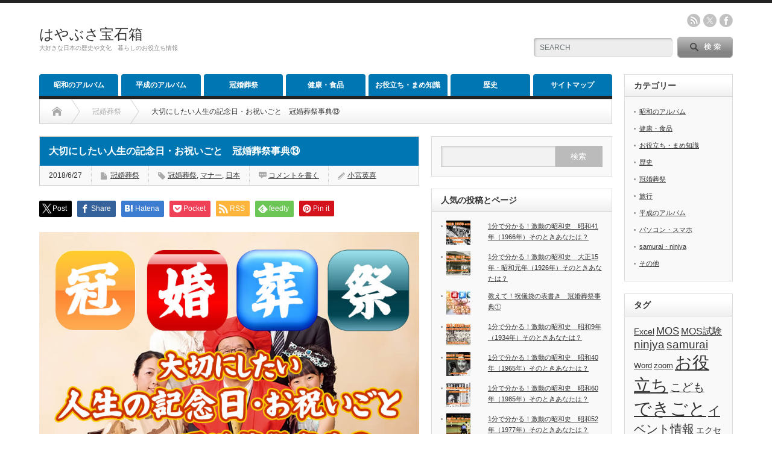

--- FILE ---
content_type: text/html; charset=UTF-8
request_url: https://kagebome.com/adult_celebration/
body_size: 31451
content:
<!DOCTYPE html PUBLIC "-//W3C//DTD XHTML 1.1//EN" "http://www.w3.org/TR/xhtml11/DTD/xhtml11.dtd">
<!--[if lt IE 9]><html xmlns="http://www.w3.org/1999/xhtml" class="ie"><![endif]-->
<!--[if (gt IE 9)|!(IE)]><!--><html xmlns="http://www.w3.org/1999/xhtml"><!--<![endif]-->
<head profile="http://gmpg.org/xfn/11">
<meta http-equiv="Content-Type" content="text/html; charset=UTF-8" />
<meta http-equiv="X-UA-Compatible" content="IE=edge,chrome=1" />
<meta name="viewport" content="width=device-width" />
<title>大切にしたい人生の記念日・お祝いごと 冠婚葬祭事典⑬ | はやぶさ宝石箱はやぶさ宝石箱</title>
<meta name="description" content="結婚記念日を祝う夫婦関係を見直す機会白分たちのやりかたで祝って結婚した日を祝う風習は、イギリスが発祥といわれています。日本では明治27年、明治天皇が銀婚式の祭典を行ったのが最初で、しだいに庶民に広まっていきました。" />

<link rel="alternate" type="application/rss+xml" title="はやぶさ宝石箱 RSS Feed" href="https://kagebome.com/feed/" />
<link rel="alternate" type="application/atom+xml" title="はやぶさ宝石箱 Atom Feed" href="https://kagebome.com/feed/atom/" /> 
<link rel="pingback" href="https://kagebome.com/xmlrpc.php" />

 

		<!-- All in One SEO 4.9.3 - aioseo.com -->
	<meta name="description" content="結婚記念日を祝う 夫婦関係を見直す機会白分たちのやりかたで祝って 結婚した日を祝う風習は、イギリスが発祥といわ" />
	<meta name="robots" content="max-snippet:-1, max-image-preview:large, max-video-preview:-1" />
	<meta name="author" content="小宮英喜"/>
	<meta name="google-site-verification" content="cdqapjWCL26YI8q3m3xTNC2jiW-4rWoO4Wdm0lHZxVo" />
	<link rel="canonical" href="https://kagebome.com/adult_celebration/" />
	<meta name="generator" content="All in One SEO (AIOSEO) 4.9.3" />
		<script type="application/ld+json" class="aioseo-schema">
			{"@context":"https:\/\/schema.org","@graph":[{"@type":"Article","@id":"https:\/\/kagebome.com\/adult_celebration\/#article","name":"\u5927\u5207\u306b\u3057\u305f\u3044\u4eba\u751f\u306e\u8a18\u5ff5\u65e5\u30fb\u304a\u795d\u3044\u3054\u3068 \u51a0\u5a5a\u846c\u796d\u4e8b\u5178\u246c | \u306f\u3084\u3076\u3055\u5b9d\u77f3\u7bb1","headline":"\u5927\u5207\u306b\u3057\u305f\u3044\u4eba\u751f\u306e\u8a18\u5ff5\u65e5\u30fb\u304a\u795d\u3044\u3054\u3068\u3000\u51a0\u5a5a\u846c\u796d\u4e8b\u5178\u246c","author":{"@id":"https:\/\/kagebome.com\/author\/komiya\/#author"},"publisher":{"@id":"https:\/\/kagebome.com\/#person"},"image":{"@type":"ImageObject","url":"https:\/\/kagebome.com\/wp-content\/uploads\/2018\/06\/b712aed06a7c4556ea292b1561176fe3.jpg","width":800,"height":525,"caption":"\u51a0\u5a5a\u846c\u796d\u4e8b\u5178\u246c\u4eba\u751f\u306e\u304a\u795d\u3044\u3054\u3068"},"datePublished":"2018-06-27T05:20:25+09:00","dateModified":"2019-05-17T06:12:05+09:00","inLanguage":"ja","mainEntityOfPage":{"@id":"https:\/\/kagebome.com\/adult_celebration\/#webpage"},"isPartOf":{"@id":"https:\/\/kagebome.com\/adult_celebration\/#webpage"},"articleSection":"\u51a0\u5a5a\u846c\u796d, \u51a0\u5a5a\u846c\u796d, \u30de\u30ca\u30fc, \u65e5\u672c, komiya"},{"@type":"BreadcrumbList","@id":"https:\/\/kagebome.com\/adult_celebration\/#breadcrumblist","itemListElement":[{"@type":"ListItem","@id":"https:\/\/kagebome.com#listItem","position":1,"name":"\u30db\u30fc\u30e0","item":"https:\/\/kagebome.com","nextItem":{"@type":"ListItem","@id":"https:\/\/kagebome.com\/category\/manner\/#listItem","name":"\u51a0\u5a5a\u846c\u796d"}},{"@type":"ListItem","@id":"https:\/\/kagebome.com\/category\/manner\/#listItem","position":2,"name":"\u51a0\u5a5a\u846c\u796d","item":"https:\/\/kagebome.com\/category\/manner\/","nextItem":{"@type":"ListItem","@id":"https:\/\/kagebome.com\/adult_celebration\/#listItem","name":"\u5927\u5207\u306b\u3057\u305f\u3044\u4eba\u751f\u306e\u8a18\u5ff5\u65e5\u30fb\u304a\u795d\u3044\u3054\u3068\u3000\u51a0\u5a5a\u846c\u796d\u4e8b\u5178\u246c"},"previousItem":{"@type":"ListItem","@id":"https:\/\/kagebome.com#listItem","name":"\u30db\u30fc\u30e0"}},{"@type":"ListItem","@id":"https:\/\/kagebome.com\/adult_celebration\/#listItem","position":3,"name":"\u5927\u5207\u306b\u3057\u305f\u3044\u4eba\u751f\u306e\u8a18\u5ff5\u65e5\u30fb\u304a\u795d\u3044\u3054\u3068\u3000\u51a0\u5a5a\u846c\u796d\u4e8b\u5178\u246c","previousItem":{"@type":"ListItem","@id":"https:\/\/kagebome.com\/category\/manner\/#listItem","name":"\u51a0\u5a5a\u846c\u796d"}}]},{"@type":"Person","@id":"https:\/\/kagebome.com\/#person","name":"\u5c0f\u5bae\u82f1\u559c"},{"@type":"Person","@id":"https:\/\/kagebome.com\/author\/komiya\/#author","url":"https:\/\/kagebome.com\/author\/komiya\/","name":"\u5c0f\u5bae\u82f1\u559c"},{"@type":"WebPage","@id":"https:\/\/kagebome.com\/adult_celebration\/#webpage","url":"https:\/\/kagebome.com\/adult_celebration\/","name":"\u5927\u5207\u306b\u3057\u305f\u3044\u4eba\u751f\u306e\u8a18\u5ff5\u65e5\u30fb\u304a\u795d\u3044\u3054\u3068 \u51a0\u5a5a\u846c\u796d\u4e8b\u5178\u246c | \u306f\u3084\u3076\u3055\u5b9d\u77f3\u7bb1","description":"\u7d50\u5a5a\u8a18\u5ff5\u65e5\u3092\u795d\u3046 \u592b\u5a66\u95a2\u4fc2\u3092\u898b\u76f4\u3059\u6a5f\u4f1a\u767d\u5206\u305f\u3061\u306e\u3084\u308a\u304b\u305f\u3067\u795d\u3063\u3066 \u7d50\u5a5a\u3057\u305f\u65e5\u3092\u795d\u3046\u98a8\u7fd2\u306f\u3001\u30a4\u30ae\u30ea\u30b9\u304c\u767a\u7965\u3068\u3044\u308f","inLanguage":"ja","isPartOf":{"@id":"https:\/\/kagebome.com\/#website"},"breadcrumb":{"@id":"https:\/\/kagebome.com\/adult_celebration\/#breadcrumblist"},"author":{"@id":"https:\/\/kagebome.com\/author\/komiya\/#author"},"creator":{"@id":"https:\/\/kagebome.com\/author\/komiya\/#author"},"image":{"@type":"ImageObject","url":"https:\/\/kagebome.com\/wp-content\/uploads\/2018\/06\/b712aed06a7c4556ea292b1561176fe3.jpg","@id":"https:\/\/kagebome.com\/adult_celebration\/#mainImage","width":800,"height":525,"caption":"\u51a0\u5a5a\u846c\u796d\u4e8b\u5178\u246c\u4eba\u751f\u306e\u304a\u795d\u3044\u3054\u3068"},"primaryImageOfPage":{"@id":"https:\/\/kagebome.com\/adult_celebration\/#mainImage"},"datePublished":"2018-06-27T05:20:25+09:00","dateModified":"2019-05-17T06:12:05+09:00"},{"@type":"WebSite","@id":"https:\/\/kagebome.com\/#website","url":"https:\/\/kagebome.com\/","name":"\u306f\u3084\u3076\u3055\u5b9d\u77f3\u7bb1","description":"\u5927\u597d\u304d\u306a\u65e5\u672c\u306e\u6b74\u53f2\u3084\u6587\u5316\u3000\u66ae\u3089\u3057\u306e\u304a\u5f79\u7acb\u3061\u60c5\u5831","inLanguage":"ja","publisher":{"@id":"https:\/\/kagebome.com\/#person"}}]}
		</script>
		<!-- All in One SEO -->

<!-- Jetpack Site Verification Tags -->
<meta name="google-site-verification" content="cdqapjWCL26YI8q3m3xTNC2jiW-4rWoO4Wdm0lHZxVo" />
<link rel='dns-prefetch' href='//stats.wp.com' />
<link rel='dns-prefetch' href='//v0.wordpress.com' />
<link rel='dns-prefetch' href='//www.googletagmanager.com' />
<link rel='dns-prefetch' href='//pagead2.googlesyndication.com' />
<link rel="alternate" type="application/rss+xml" title="はやぶさ宝石箱 &raquo; 大切にしたい人生の記念日・お祝いごと　冠婚葬祭事典⑬ のコメントのフィード" href="https://kagebome.com/adult_celebration/feed/" />
<link rel="alternate" title="oEmbed (JSON)" type="application/json+oembed" href="https://kagebome.com/wp-json/oembed/1.0/embed?url=https%3A%2F%2Fkagebome.com%2Fadult_celebration%2F" />
<link rel="alternate" title="oEmbed (XML)" type="text/xml+oembed" href="https://kagebome.com/wp-json/oembed/1.0/embed?url=https%3A%2F%2Fkagebome.com%2Fadult_celebration%2F&#038;format=xml" />
		<!-- This site uses the Google Analytics by MonsterInsights plugin v9.11.1 - Using Analytics tracking - https://www.monsterinsights.com/ -->
		<!-- Note: MonsterInsights is not currently configured on this site. The site owner needs to authenticate with Google Analytics in the MonsterInsights settings panel. -->
					<!-- No tracking code set -->
				<!-- / Google Analytics by MonsterInsights -->
		<style id='wp-img-auto-sizes-contain-inline-css' type='text/css'>
img:is([sizes=auto i],[sizes^="auto," i]){contain-intrinsic-size:3000px 1500px}
/*# sourceURL=wp-img-auto-sizes-contain-inline-css */
</style>
<link rel='stylesheet' id='mci-footnotes-jquery-tooltips-pagelayout-none-css' href='https://kagebome.com/wp-content/plugins/footnotes/css/footnotes-jqttbrpl0.min.css?ver=2.7.3' type='text/css' media='all' />
<style id='wp-emoji-styles-inline-css' type='text/css'>

	img.wp-smiley, img.emoji {
		display: inline !important;
		border: none !important;
		box-shadow: none !important;
		height: 1em !important;
		width: 1em !important;
		margin: 0 0.07em !important;
		vertical-align: -0.1em !important;
		background: none !important;
		padding: 0 !important;
	}
/*# sourceURL=wp-emoji-styles-inline-css */
</style>
<style id='wp-block-library-inline-css' type='text/css'>
:root{--wp-block-synced-color:#7a00df;--wp-block-synced-color--rgb:122,0,223;--wp-bound-block-color:var(--wp-block-synced-color);--wp-editor-canvas-background:#ddd;--wp-admin-theme-color:#007cba;--wp-admin-theme-color--rgb:0,124,186;--wp-admin-theme-color-darker-10:#006ba1;--wp-admin-theme-color-darker-10--rgb:0,107,160.5;--wp-admin-theme-color-darker-20:#005a87;--wp-admin-theme-color-darker-20--rgb:0,90,135;--wp-admin-border-width-focus:2px}@media (min-resolution:192dpi){:root{--wp-admin-border-width-focus:1.5px}}.wp-element-button{cursor:pointer}:root .has-very-light-gray-background-color{background-color:#eee}:root .has-very-dark-gray-background-color{background-color:#313131}:root .has-very-light-gray-color{color:#eee}:root .has-very-dark-gray-color{color:#313131}:root .has-vivid-green-cyan-to-vivid-cyan-blue-gradient-background{background:linear-gradient(135deg,#00d084,#0693e3)}:root .has-purple-crush-gradient-background{background:linear-gradient(135deg,#34e2e4,#4721fb 50%,#ab1dfe)}:root .has-hazy-dawn-gradient-background{background:linear-gradient(135deg,#faaca8,#dad0ec)}:root .has-subdued-olive-gradient-background{background:linear-gradient(135deg,#fafae1,#67a671)}:root .has-atomic-cream-gradient-background{background:linear-gradient(135deg,#fdd79a,#004a59)}:root .has-nightshade-gradient-background{background:linear-gradient(135deg,#330968,#31cdcf)}:root .has-midnight-gradient-background{background:linear-gradient(135deg,#020381,#2874fc)}:root{--wp--preset--font-size--normal:16px;--wp--preset--font-size--huge:42px}.has-regular-font-size{font-size:1em}.has-larger-font-size{font-size:2.625em}.has-normal-font-size{font-size:var(--wp--preset--font-size--normal)}.has-huge-font-size{font-size:var(--wp--preset--font-size--huge)}.has-text-align-center{text-align:center}.has-text-align-left{text-align:left}.has-text-align-right{text-align:right}.has-fit-text{white-space:nowrap!important}#end-resizable-editor-section{display:none}.aligncenter{clear:both}.items-justified-left{justify-content:flex-start}.items-justified-center{justify-content:center}.items-justified-right{justify-content:flex-end}.items-justified-space-between{justify-content:space-between}.screen-reader-text{border:0;clip-path:inset(50%);height:1px;margin:-1px;overflow:hidden;padding:0;position:absolute;width:1px;word-wrap:normal!important}.screen-reader-text:focus{background-color:#ddd;clip-path:none;color:#444;display:block;font-size:1em;height:auto;left:5px;line-height:normal;padding:15px 23px 14px;text-decoration:none;top:5px;width:auto;z-index:100000}html :where(.has-border-color){border-style:solid}html :where([style*=border-top-color]){border-top-style:solid}html :where([style*=border-right-color]){border-right-style:solid}html :where([style*=border-bottom-color]){border-bottom-style:solid}html :where([style*=border-left-color]){border-left-style:solid}html :where([style*=border-width]){border-style:solid}html :where([style*=border-top-width]){border-top-style:solid}html :where([style*=border-right-width]){border-right-style:solid}html :where([style*=border-bottom-width]){border-bottom-style:solid}html :where([style*=border-left-width]){border-left-style:solid}html :where(img[class*=wp-image-]){height:auto;max-width:100%}:where(figure){margin:0 0 1em}html :where(.is-position-sticky){--wp-admin--admin-bar--position-offset:var(--wp-admin--admin-bar--height,0px)}@media screen and (max-width:600px){html :where(.is-position-sticky){--wp-admin--admin-bar--position-offset:0px}}

/*# sourceURL=wp-block-library-inline-css */
</style><style id='global-styles-inline-css' type='text/css'>
:root{--wp--preset--aspect-ratio--square: 1;--wp--preset--aspect-ratio--4-3: 4/3;--wp--preset--aspect-ratio--3-4: 3/4;--wp--preset--aspect-ratio--3-2: 3/2;--wp--preset--aspect-ratio--2-3: 2/3;--wp--preset--aspect-ratio--16-9: 16/9;--wp--preset--aspect-ratio--9-16: 9/16;--wp--preset--color--black: #000000;--wp--preset--color--cyan-bluish-gray: #abb8c3;--wp--preset--color--white: #ffffff;--wp--preset--color--pale-pink: #f78da7;--wp--preset--color--vivid-red: #cf2e2e;--wp--preset--color--luminous-vivid-orange: #ff6900;--wp--preset--color--luminous-vivid-amber: #fcb900;--wp--preset--color--light-green-cyan: #7bdcb5;--wp--preset--color--vivid-green-cyan: #00d084;--wp--preset--color--pale-cyan-blue: #8ed1fc;--wp--preset--color--vivid-cyan-blue: #0693e3;--wp--preset--color--vivid-purple: #9b51e0;--wp--preset--gradient--vivid-cyan-blue-to-vivid-purple: linear-gradient(135deg,rgb(6,147,227) 0%,rgb(155,81,224) 100%);--wp--preset--gradient--light-green-cyan-to-vivid-green-cyan: linear-gradient(135deg,rgb(122,220,180) 0%,rgb(0,208,130) 100%);--wp--preset--gradient--luminous-vivid-amber-to-luminous-vivid-orange: linear-gradient(135deg,rgb(252,185,0) 0%,rgb(255,105,0) 100%);--wp--preset--gradient--luminous-vivid-orange-to-vivid-red: linear-gradient(135deg,rgb(255,105,0) 0%,rgb(207,46,46) 100%);--wp--preset--gradient--very-light-gray-to-cyan-bluish-gray: linear-gradient(135deg,rgb(238,238,238) 0%,rgb(169,184,195) 100%);--wp--preset--gradient--cool-to-warm-spectrum: linear-gradient(135deg,rgb(74,234,220) 0%,rgb(151,120,209) 20%,rgb(207,42,186) 40%,rgb(238,44,130) 60%,rgb(251,105,98) 80%,rgb(254,248,76) 100%);--wp--preset--gradient--blush-light-purple: linear-gradient(135deg,rgb(255,206,236) 0%,rgb(152,150,240) 100%);--wp--preset--gradient--blush-bordeaux: linear-gradient(135deg,rgb(254,205,165) 0%,rgb(254,45,45) 50%,rgb(107,0,62) 100%);--wp--preset--gradient--luminous-dusk: linear-gradient(135deg,rgb(255,203,112) 0%,rgb(199,81,192) 50%,rgb(65,88,208) 100%);--wp--preset--gradient--pale-ocean: linear-gradient(135deg,rgb(255,245,203) 0%,rgb(182,227,212) 50%,rgb(51,167,181) 100%);--wp--preset--gradient--electric-grass: linear-gradient(135deg,rgb(202,248,128) 0%,rgb(113,206,126) 100%);--wp--preset--gradient--midnight: linear-gradient(135deg,rgb(2,3,129) 0%,rgb(40,116,252) 100%);--wp--preset--font-size--small: 13px;--wp--preset--font-size--medium: 20px;--wp--preset--font-size--large: 36px;--wp--preset--font-size--x-large: 42px;--wp--preset--spacing--20: 0.44rem;--wp--preset--spacing--30: 0.67rem;--wp--preset--spacing--40: 1rem;--wp--preset--spacing--50: 1.5rem;--wp--preset--spacing--60: 2.25rem;--wp--preset--spacing--70: 3.38rem;--wp--preset--spacing--80: 5.06rem;--wp--preset--shadow--natural: 6px 6px 9px rgba(0, 0, 0, 0.2);--wp--preset--shadow--deep: 12px 12px 50px rgba(0, 0, 0, 0.4);--wp--preset--shadow--sharp: 6px 6px 0px rgba(0, 0, 0, 0.2);--wp--preset--shadow--outlined: 6px 6px 0px -3px rgb(255, 255, 255), 6px 6px rgb(0, 0, 0);--wp--preset--shadow--crisp: 6px 6px 0px rgb(0, 0, 0);}:where(.is-layout-flex){gap: 0.5em;}:where(.is-layout-grid){gap: 0.5em;}body .is-layout-flex{display: flex;}.is-layout-flex{flex-wrap: wrap;align-items: center;}.is-layout-flex > :is(*, div){margin: 0;}body .is-layout-grid{display: grid;}.is-layout-grid > :is(*, div){margin: 0;}:where(.wp-block-columns.is-layout-flex){gap: 2em;}:where(.wp-block-columns.is-layout-grid){gap: 2em;}:where(.wp-block-post-template.is-layout-flex){gap: 1.25em;}:where(.wp-block-post-template.is-layout-grid){gap: 1.25em;}.has-black-color{color: var(--wp--preset--color--black) !important;}.has-cyan-bluish-gray-color{color: var(--wp--preset--color--cyan-bluish-gray) !important;}.has-white-color{color: var(--wp--preset--color--white) !important;}.has-pale-pink-color{color: var(--wp--preset--color--pale-pink) !important;}.has-vivid-red-color{color: var(--wp--preset--color--vivid-red) !important;}.has-luminous-vivid-orange-color{color: var(--wp--preset--color--luminous-vivid-orange) !important;}.has-luminous-vivid-amber-color{color: var(--wp--preset--color--luminous-vivid-amber) !important;}.has-light-green-cyan-color{color: var(--wp--preset--color--light-green-cyan) !important;}.has-vivid-green-cyan-color{color: var(--wp--preset--color--vivid-green-cyan) !important;}.has-pale-cyan-blue-color{color: var(--wp--preset--color--pale-cyan-blue) !important;}.has-vivid-cyan-blue-color{color: var(--wp--preset--color--vivid-cyan-blue) !important;}.has-vivid-purple-color{color: var(--wp--preset--color--vivid-purple) !important;}.has-black-background-color{background-color: var(--wp--preset--color--black) !important;}.has-cyan-bluish-gray-background-color{background-color: var(--wp--preset--color--cyan-bluish-gray) !important;}.has-white-background-color{background-color: var(--wp--preset--color--white) !important;}.has-pale-pink-background-color{background-color: var(--wp--preset--color--pale-pink) !important;}.has-vivid-red-background-color{background-color: var(--wp--preset--color--vivid-red) !important;}.has-luminous-vivid-orange-background-color{background-color: var(--wp--preset--color--luminous-vivid-orange) !important;}.has-luminous-vivid-amber-background-color{background-color: var(--wp--preset--color--luminous-vivid-amber) !important;}.has-light-green-cyan-background-color{background-color: var(--wp--preset--color--light-green-cyan) !important;}.has-vivid-green-cyan-background-color{background-color: var(--wp--preset--color--vivid-green-cyan) !important;}.has-pale-cyan-blue-background-color{background-color: var(--wp--preset--color--pale-cyan-blue) !important;}.has-vivid-cyan-blue-background-color{background-color: var(--wp--preset--color--vivid-cyan-blue) !important;}.has-vivid-purple-background-color{background-color: var(--wp--preset--color--vivid-purple) !important;}.has-black-border-color{border-color: var(--wp--preset--color--black) !important;}.has-cyan-bluish-gray-border-color{border-color: var(--wp--preset--color--cyan-bluish-gray) !important;}.has-white-border-color{border-color: var(--wp--preset--color--white) !important;}.has-pale-pink-border-color{border-color: var(--wp--preset--color--pale-pink) !important;}.has-vivid-red-border-color{border-color: var(--wp--preset--color--vivid-red) !important;}.has-luminous-vivid-orange-border-color{border-color: var(--wp--preset--color--luminous-vivid-orange) !important;}.has-luminous-vivid-amber-border-color{border-color: var(--wp--preset--color--luminous-vivid-amber) !important;}.has-light-green-cyan-border-color{border-color: var(--wp--preset--color--light-green-cyan) !important;}.has-vivid-green-cyan-border-color{border-color: var(--wp--preset--color--vivid-green-cyan) !important;}.has-pale-cyan-blue-border-color{border-color: var(--wp--preset--color--pale-cyan-blue) !important;}.has-vivid-cyan-blue-border-color{border-color: var(--wp--preset--color--vivid-cyan-blue) !important;}.has-vivid-purple-border-color{border-color: var(--wp--preset--color--vivid-purple) !important;}.has-vivid-cyan-blue-to-vivid-purple-gradient-background{background: var(--wp--preset--gradient--vivid-cyan-blue-to-vivid-purple) !important;}.has-light-green-cyan-to-vivid-green-cyan-gradient-background{background: var(--wp--preset--gradient--light-green-cyan-to-vivid-green-cyan) !important;}.has-luminous-vivid-amber-to-luminous-vivid-orange-gradient-background{background: var(--wp--preset--gradient--luminous-vivid-amber-to-luminous-vivid-orange) !important;}.has-luminous-vivid-orange-to-vivid-red-gradient-background{background: var(--wp--preset--gradient--luminous-vivid-orange-to-vivid-red) !important;}.has-very-light-gray-to-cyan-bluish-gray-gradient-background{background: var(--wp--preset--gradient--very-light-gray-to-cyan-bluish-gray) !important;}.has-cool-to-warm-spectrum-gradient-background{background: var(--wp--preset--gradient--cool-to-warm-spectrum) !important;}.has-blush-light-purple-gradient-background{background: var(--wp--preset--gradient--blush-light-purple) !important;}.has-blush-bordeaux-gradient-background{background: var(--wp--preset--gradient--blush-bordeaux) !important;}.has-luminous-dusk-gradient-background{background: var(--wp--preset--gradient--luminous-dusk) !important;}.has-pale-ocean-gradient-background{background: var(--wp--preset--gradient--pale-ocean) !important;}.has-electric-grass-gradient-background{background: var(--wp--preset--gradient--electric-grass) !important;}.has-midnight-gradient-background{background: var(--wp--preset--gradient--midnight) !important;}.has-small-font-size{font-size: var(--wp--preset--font-size--small) !important;}.has-medium-font-size{font-size: var(--wp--preset--font-size--medium) !important;}.has-large-font-size{font-size: var(--wp--preset--font-size--large) !important;}.has-x-large-font-size{font-size: var(--wp--preset--font-size--x-large) !important;}
/*# sourceURL=global-styles-inline-css */
</style>

<style id='classic-theme-styles-inline-css' type='text/css'>
/*! This file is auto-generated */
.wp-block-button__link{color:#fff;background-color:#32373c;border-radius:9999px;box-shadow:none;text-decoration:none;padding:calc(.667em + 2px) calc(1.333em + 2px);font-size:1.125em}.wp-block-file__button{background:#32373c;color:#fff;text-decoration:none}
/*# sourceURL=/wp-includes/css/classic-themes.min.css */
</style>
<link rel='stylesheet' id='toc-screen-css' href='https://kagebome.com/wp-content/plugins/table-of-contents-plus/screen.min.css?ver=2411.1' type='text/css' media='all' />
<link rel='stylesheet' id='mamahack_style-css' href='https://kagebome.com/wp-content/plugins/like-me-if-you-like-this-article/css/mamahack.css?ver=6.9' type='text/css' media='all' />
<style id='jetpack_facebook_likebox-inline-css' type='text/css'>
.widget_facebook_likebox {
	overflow: hidden;
}

/*# sourceURL=https://kagebome.com/wp-content/plugins/jetpack/modules/widgets/facebook-likebox/style.css */
</style>
<link rel='stylesheet' id='jquery.lightbox.min.css-css' href='https://kagebome.com/wp-content/plugins/wp-jquery-lightbox/lightboxes/wp-jquery-lightbox/styles/lightbox.min.css?ver=2.3.4' type='text/css' media='all' />
<link rel='stylesheet' id='jqlb-overrides-css' href='https://kagebome.com/wp-content/plugins/wp-jquery-lightbox/lightboxes/wp-jquery-lightbox/styles/overrides.css?ver=2.3.4' type='text/css' media='all' />
<style id='jqlb-overrides-inline-css' type='text/css'>

			#outerImageContainer {
				box-shadow: 0 0 4px 2px rgba(0,0,0,.2);
			}
			#imageContainer{
				padding: 6px;
			}
			#imageDataContainer {
				box-shadow: 0 -4px 0 0 #fff, 0 0 4px 2px rgba(0,0,0,.1);
				z-index: auto;
			}
			#prevArrow,
			#nextArrow{
				background-color: rgba(255,255,255,.7;
				color: #000000;
			}
/*# sourceURL=jqlb-overrides-inline-css */
</style>
<script type="text/javascript" src="https://kagebome.com/wp-includes/js/jquery/jquery.min.js?ver=3.7.1" id="jquery-core-js"></script>
<script type="text/javascript" src="https://kagebome.com/wp-includes/js/jquery/jquery-migrate.min.js?ver=3.4.1" id="jquery-migrate-js"></script>
<script type="text/javascript" src="https://kagebome.com/wp-content/plugins/footnotes/js/jquery.tools.min.js?ver=1.2.7.redacted.2" id="mci-footnotes-jquery-tools-js"></script>
<link rel="https://api.w.org/" href="https://kagebome.com/wp-json/" /><link rel="alternate" title="JSON" type="application/json" href="https://kagebome.com/wp-json/wp/v2/posts/3544" /><link rel='shortlink' href='https://kagebome.com/?p=3544' />

<!-- This site is using AdRotate v5.17 to display their advertisements - https://ajdg.solutions/ -->
<!-- AdRotate CSS -->
<style type="text/css" media="screen">
	.g { margin:0px; padding:0px; overflow:hidden; line-height:1; zoom:1; }
	.g img { height:auto; }
	.g-col { position:relative; float:left; }
	.g-col:first-child { margin-left: 0; }
	.g-col:last-child { margin-right: 0; }
	@media only screen and (max-width: 480px) {
		.g-col, .g-dyn, .g-single { width:100%; margin-left:0; margin-right:0; }
	}
</style>
<!-- /AdRotate CSS -->

<meta name="generator" content="Site Kit by Google 1.168.0" />	<style>img#wpstats{display:none}</style>
		
<!-- Site Kit が追加した Google AdSense メタタグ -->
<meta name="google-adsense-platform-account" content="ca-host-pub-2644536267352236">
<meta name="google-adsense-platform-domain" content="sitekit.withgoogle.com">
<!-- Site Kit が追加した End Google AdSense メタタグ -->
<style type="text/css"></style><link rel="amphtml" href="https://kagebome.com/adult_celebration/amp/">
<!-- Google AdSense スニペット (Site Kit が追加) -->
<script type="text/javascript" async="async" src="https://pagead2.googlesyndication.com/pagead/js/adsbygoogle.js?client=ca-pub-5170864444480512&amp;host=ca-host-pub-2644536267352236" crossorigin="anonymous"></script>

<!-- (ここまで) Google AdSense スニペット (Site Kit が追加) -->
<link rel="icon" href="https://kagebome.com/wp-content/uploads/2017/06/cropped-ochozu-32x32.jpg" sizes="32x32" />
<link rel="icon" href="https://kagebome.com/wp-content/uploads/2017/06/cropped-ochozu-192x192.jpg" sizes="192x192" />
<link rel="apple-touch-icon" href="https://kagebome.com/wp-content/uploads/2017/06/cropped-ochozu-180x180.jpg" />
<meta name="msapplication-TileImage" content="https://kagebome.com/wp-content/uploads/2017/06/cropped-ochozu-270x270.jpg" />
		<style type="text/css" id="wp-custom-css">
			/*

*/		</style>
		
<style type="text/css" media="all">
.footnotes_reference_container {margin-top: 24px !important; margin-bottom: 0px !important;}
.footnote_container_prepare > p {border-bottom: 1px solid #aaaaaa !important;}
.footnote_tooltip { font-size: 13px !important; color: #000000 !important; background-color: #ffffff !important; border-width: 1px !important; border-style: solid !important; border-color: #cccc99 !important; -webkit-box-shadow: 2px 2px 11px #666666; -moz-box-shadow: 2px 2px 11px #666666; box-shadow: 2px 2px 11px #666666; max-width: 450px !important;}


</style>

<link rel="stylesheet" href="https://kagebome.com/wp-content/themes/opinion_tcd018/style.css?ver=4.11.3" type="text/css" />
<link rel="stylesheet" href="https://kagebome.com/wp-content/themes/opinion_tcd018/comment-style.css?ver=4.11.3" type="text/css" />

<link rel="stylesheet" media="screen and (min-width:769px)" href="https://kagebome.com/wp-content/themes/opinion_tcd018/style_pc.css?ver=4.11.3" type="text/css" />
<link rel="stylesheet" media="screen and (max-width:768px)" href="https://kagebome.com/wp-content/themes/opinion_tcd018/style_sp.css?ver=4.11.3" type="text/css" />
<link rel="stylesheet" media="screen and (max-width:768px)" href="https://kagebome.com/wp-content/themes/opinion_tcd018/footer-bar/footer-bar.css?ver=?ver=4.11.3">

<link rel="stylesheet" href="https://kagebome.com/wp-content/themes/opinion_tcd018/japanese.css?ver=4.11.3" type="text/css" />

<script type="text/javascript" src="https://kagebome.com/wp-content/themes/opinion_tcd018/js/jscript.js?ver=4.11.3"></script>
<script type="text/javascript" src="https://kagebome.com/wp-content/themes/opinion_tcd018/js/scroll.js?ver=4.11.3"></script>
<script type="text/javascript" src="https://kagebome.com/wp-content/themes/opinion_tcd018/js/comment.js?ver=4.11.3"></script>
<script type="text/javascript" src="https://kagebome.com/wp-content/themes/opinion_tcd018/js/rollover.js?ver=4.11.3"></script>
<!--[if lt IE 9]>
<link id="stylesheet" rel="stylesheet" href="https://kagebome.com/wp-content/themes/opinion_tcd018/style_pc.css?ver=4.11.3" type="text/css" />
<script type="text/javascript" src="https://kagebome.com/wp-content/themes/opinion_tcd018/js/ie.js?ver=4.11.3"></script>
<link rel="stylesheet" href="https://kagebome.com/wp-content/themes/opinion_tcd018/ie.css" type="text/css" />
<![endif]-->

<!--[if IE 7]>
<link rel="stylesheet" href="https://kagebome.com/wp-content/themes/opinion_tcd018/ie7.css" type="text/css" />
<![endif]-->


<style type="text/css">

body { font-size:14px; }

a:hover, #index_featured_post .post2 h4.title a:hover, #index_featured_post a, #logo a:hover, #footer_logo_text a:hover
 { color:#0077B3; }

.pc #global_menu li a, .archive_headline, .page_navi a:hover:hover, #single_title h2, #submit_comment:hover, #author_link:hover, #previous_next_post a:hover, #news_title h2,
 .profile_author_link:hover, #return_top, .author_social_link li.author_link a
 { background-color:#0077B3; }

#comment_textarea textarea:focus, #guest_info input:focus
 { border-color:#0077B3; }

#index_featured_post .post2 h4.title a:hover, #index_featured_post a:hover
 { color:#57BDCC; }

.pc #global_menu li a:hover, #return_top:hover, .author_social_link li.author_link a:hover
 { background-color:#57BDCC; }



</style>

<!-- Global site tag (gtag.js) - Google Analytics -->
<script async src="https://www.googletagmanager.com/gtag/js?id=UA-104936877-1"></script>
<script>
  window.dataLayer = window.dataLayer || [];
  function gtag(){dataLayer.push(arguments);}
  gtag('js', new Date());

  gtag('config', 'UA-104936877-1');
</script>
<link rel='stylesheet' id='jetpack-top-posts-widget-css' href='https://kagebome.com/wp-content/plugins/jetpack/modules/widgets/top-posts/style.css?ver=20141013' type='text/css' media='all' />
</head>
<body class="wp-singular post-template-default single single-post postid-3544 single-format-standard wp-theme-opinion_tcd018 category-117">

 <div id="header_wrap">

  <div id="header" class="clearfix">

  <!-- logo -->
   <div id='logo_text'>
<h1 id="logo"><a href="https://kagebome.com/" data-wpel-link="internal">はやぶさ宝石箱</a></h1>
<h2 id="description">大好きな日本の歴史や文化　暮らしのお役立ち情報</h2>
</div>


   <!-- header meu -->
   <div id="header_menu_area">

    <div id="header_menu">
         </div>

        <!-- social button -->
        <ul class="social_link clearfix" id="header_social_link">
          <li class="rss"><a class="target_blank" href="https://kagebome.com/feed/" data-wpel-link="internal">rss</a></li>
               <li class="twitter"><a class="target_blank" href="https://twitter.com/gabaihayabusa" data-wpel-link="external" target="_blank" rel="external noopener noreferrer">twitter</a></li>
               <li class="facebook"><a class="target_blank" href="https://www.facebook.com/1657533770938092/" data-wpel-link="external" target="_blank" rel="external noopener noreferrer">facebook</a></li>
         </ul>
        
   </div><!-- END #header_menu_area -->

   <!-- search area -->
   <div class="search_area">
        <form method="get" id="searchform" action="https://kagebome.com/">
     <div id="search_button"><input type="submit" value="SEARCH" /></div>
     <div id="search_input"><input type="text" value="SEARCH" name="s" onfocus="if (this.value == 'SEARCH') this.value = '';" onblur="if (this.value == '') this.value = 'SEARCH';" /></div>
    </form>
       </div>

   <!-- banner -->
         
   <a href="#" class="menu_button"></a>

  </div><!-- END #header -->

 </div><!-- END #header_wrap -->

 <!-- global menu -->
  <div id="global_menu" class="clearfix">
  <ul id="menu-header" class="menu"><li id="menu-item-607" class="menu-item menu-item-type-taxonomy menu-item-object-category menu-item-607 menu-category-62"><a href="https://kagebome.com/category/showa/" data-wpel-link="internal">昭和のアルバム</a></li>
<li id="menu-item-3737" class="menu-item menu-item-type-taxonomy menu-item-object-category menu-item-3737 menu-category-203"><a href="https://kagebome.com/category/heisei/" data-wpel-link="internal">平成のアルバム</a></li>
<li id="menu-item-2038" class="menu-item menu-item-type-taxonomy menu-item-object-category current-post-ancestor current-menu-parent current-post-parent menu-item-2038 menu-category-117"><a href="https://kagebome.com/category/manner/" data-wpel-link="internal">冠婚葬祭</a></li>
<li id="menu-item-2035" class="menu-item menu-item-type-taxonomy menu-item-object-category menu-item-2035 menu-category-114"><a href="https://kagebome.com/category/health/" data-wpel-link="internal">健康・食品</a></li>
<li id="menu-item-2036" class="menu-item menu-item-type-taxonomy menu-item-object-category menu-item-2036 menu-category-115"><a href="https://kagebome.com/category/knowledge/" data-wpel-link="internal">お役立ち・まめ知識</a></li>
<li id="menu-item-2037" class="menu-item menu-item-type-taxonomy menu-item-object-category menu-item-2037 menu-category-116"><a href="https://kagebome.com/category/history/" data-wpel-link="internal">歴史</a></li>
<li id="menu-item-12" class="menu-item menu-item-type-post_type menu-item-object-page menu-item-12"><a href="https://kagebome.com/site-map/" data-wpel-link="internal">サイトマップ</a></li>
</ul> </div>
 
 <!-- smartphone banner -->
 
 <div id="contents" class="clearfix">

<div id="main_col">

 <ul id="bread_crumb" class="clearfix" itemscope itemtype="http://schema.org/BreadcrumbList">
 <li itemprop="itemListElement" itemscope itemtype="http://schema.org/ListItem" class="home"><a itemprop="item" href="https://kagebome.com/" data-wpel-link="internal"><span itemprop="name">Home</span></a><meta itemprop="position" content="1" /></li>

  <li itemprop="itemListElement" itemscope itemtype="http://schema.org/ListItem">
    <a itemprop="item" href="https://kagebome.com/category/manner/" data-wpel-link="internal"><span itemprop="name">冠婚葬祭</span></a>
    <meta itemprop="position" content="2" /></li>
  <li itemprop="itemListElement" itemscope itemtype="http://schema.org/ListItem" class="last"><span itemprop="name">大切にしたい人生の記念日・お祝いごと　冠婚葬祭事典⑬</span><meta itemprop="position" content="3" /></li>

</ul>

 <div id="left_col">

  
  <div id="single_title">
   <h2>大切にしたい人生の記念日・お祝いごと　冠婚葬祭事典⑬</h2>
   <ul id="single_meta" class="clearfix">
    <li class="date">2018/6/27</li>    <li class="post_category"><a href="https://kagebome.com/category/manner/" rel="category tag" data-wpel-link="internal">冠婚葬祭</a></li>
    <li class="post_tag"><a href="https://kagebome.com/tags/%e5%86%a0%e5%a9%9a%e8%91%ac%e7%a5%ad/" rel="tag" data-wpel-link="internal">冠婚葬祭</a>, <a href="https://kagebome.com/tags/%e3%83%9e%e3%83%8a%e3%83%bc/" rel="tag" data-wpel-link="internal">マナー</a>, <a href="https://kagebome.com/tags/%e6%97%a5%e6%9c%ac/" rel="tag" data-wpel-link="internal">日本</a></li>    <li class="post_comment"><a href="https://kagebome.com/adult_celebration/#respond" data-wpel-link="internal">コメントを書く</a></li>    <li class="post_author"><a href="https://kagebome.com/author/komiya/" title="投稿者：小宮英喜" class="url fn" rel="author" data-wpel-link="internal">小宮英喜</a></li>   </ul>
  </div>

      <div style="clear:both; margin:40px 0 -20px;">
   
<!--Type1-->

<div id="share_top1">

 

<div class="sns">
<ul class="type1 clearfix">
<!--Twitterボタン-->
<li class="twitter">
<a href="//twitter.com/share?text=%E5%A4%A7%E5%88%87%E3%81%AB%E3%81%97%E3%81%9F%E3%81%84%E4%BA%BA%E7%94%9F%E3%81%AE%E8%A8%98%E5%BF%B5%E6%97%A5%E3%83%BB%E3%81%8A%E7%A5%9D%E3%81%84%E3%81%94%E3%81%A8%E3%80%80%E5%86%A0%E5%A9%9A%E8%91%AC%E7%A5%AD%E4%BA%8B%E5%85%B8%E2%91%AC&amp;url=https%3A%2F%2Fkagebome.com%2Fadult_celebration%2F&amp;via=gabaihayabusa&amp;tw_p=tweetbutton&amp;related=gabaihayabusa" onclick="javascript:window.open(this.href, &#039;&#039;, &#039;menubar=no,toolbar=no,resizable=yes,scrollbars=yes,height=400,width=600&#039;);return false;" data-wpel-link="external" target="_blank" rel="external noopener noreferrer"><i class="icon-twitter"></i><span class="ttl">Post</span><span class="share-count"></span></a></li>

<!--Facebookボタン-->
<li class="facebook">
<a href="//www.facebook.com/sharer/sharer.php?u=https://kagebome.com/adult_celebration/&amp;t=%E5%A4%A7%E5%88%87%E3%81%AB%E3%81%97%E3%81%9F%E3%81%84%E4%BA%BA%E7%94%9F%E3%81%AE%E8%A8%98%E5%BF%B5%E6%97%A5%E3%83%BB%E3%81%8A%E7%A5%9D%E3%81%84%E3%81%94%E3%81%A8%E3%80%80%E5%86%A0%E5%A9%9A%E8%91%AC%E7%A5%AD%E4%BA%8B%E5%85%B8%E2%91%AC" class="facebook-btn-icon-link" target="blank" rel="nofollow external noopener noreferrer" data-wpel-link="external"><i class="icon-facebook"></i><span class="ttl">Share</span><span class="share-count"></span></a></li>

<!--Hatebuボタン-->
<li class="hatebu">
<a href="//b.hatena.ne.jp/add?mode=confirm&amp;url=https%3A%2F%2Fkagebome.com%2Fadult_celebration%2F" onclick="javascript:window.open(this.href, &#039;&#039;, &#039;menubar=no,toolbar=no,resizable=yes,scrollbars=yes,height=400,width=510&#039;);return false;" data-wpel-link="external" target="_blank" rel="external noopener noreferrer"><i class="icon-hatebu"></i><span class="ttl">Hatena</span><span class="share-count"></span></a></li>

<!--Pocketボタン-->
<li class="pocket">
<a href="//getpocket.com/edit?url=https%3A%2F%2Fkagebome.com%2Fadult_celebration%2F&amp;title=%E5%A4%A7%E5%88%87%E3%81%AB%E3%81%97%E3%81%9F%E3%81%84%E4%BA%BA%E7%94%9F%E3%81%AE%E8%A8%98%E5%BF%B5%E6%97%A5%E3%83%BB%E3%81%8A%E7%A5%9D%E3%81%84%E3%81%94%E3%81%A8%E3%80%80%E5%86%A0%E5%A9%9A%E8%91%AC%E7%A5%AD%E4%BA%8B%E5%85%B8%E2%91%AC" target="blank" data-wpel-link="external" rel="external noopener noreferrer"><i class="icon-pocket"></i><span class="ttl">Pocket</span><span class="share-count"></span></a></li>

<!--RSSボタン-->
<li class="rss">
<a href="https://kagebome.com/feed/" target="blank" data-wpel-link="internal"><i class="icon-rss"></i><span class="ttl">RSS</span></a></li>

<!--Feedlyボタン-->
<li class="feedly">
<a href="//feedly.com/index.html#subscription/feed/https://kagebome.com/feed/" target="blank" data-wpel-link="external" rel="external noopener noreferrer"><i class="icon-feedly"></i><span class="ttl">feedly</span><span class="share-count"></span></a></li>

<!--Pinterestボタン-->
<li class="pinterest">
<a rel="nofollow external noopener noreferrer" target="_blank" href="https://www.pinterest.com/pin/create/button/?url=https%3A%2F%2Fkagebome.com%2Fadult_celebration%2F&amp;media=https://kagebome.com/wp-content/uploads/2018/06/b712aed06a7c4556ea292b1561176fe3.jpg&amp;description=%E5%A4%A7%E5%88%87%E3%81%AB%E3%81%97%E3%81%9F%E3%81%84%E4%BA%BA%E7%94%9F%E3%81%AE%E8%A8%98%E5%BF%B5%E6%97%A5%E3%83%BB%E3%81%8A%E7%A5%9D%E3%81%84%E3%81%94%E3%81%A8%E3%80%80%E5%86%A0%E5%A9%9A%E8%91%AC%E7%A5%AD%E4%BA%8B%E5%85%B8%E2%91%AC" data-wpel-link="external"><i class="icon-pinterest"></i><span class="ttl">Pin&nbsp;it</span></a></li>

</ul>
</div>

</div>


<!--Type2-->

<!--Type3-->

<!--Type4-->

<!--Type5-->
   </div>
   
  <div class="post clearfix">

         
   <div class="post_image"><img width="800" height="525" src="https://kagebome.com/wp-content/uploads/2018/06/b712aed06a7c4556ea292b1561176fe3.jpg" class="attachment-large size-large wp-post-image" alt="冠婚葬祭事典⑬人生のお祝いごと" decoding="async" fetchpriority="high" srcset="https://kagebome.com/wp-content/uploads/2018/06/b712aed06a7c4556ea292b1561176fe3.jpg 800w, https://kagebome.com/wp-content/uploads/2018/06/b712aed06a7c4556ea292b1561176fe3-300x197.jpg 300w, https://kagebome.com/wp-content/uploads/2018/06/b712aed06a7c4556ea292b1561176fe3-768x504.jpg 768w" sizes="(max-width: 800px) 100vw, 800px" /></div>
   
   <div id="toc_container" class="no_bullets"><p class="toc_title">目次　Contents</p><ul class="toc_list"><li></li><li></li><li></li><li></li><li></li><li></li><li></li><li></li><li></li><li></li><li><ul><li></li><li></li><li></li><li></li></ul></li><li><ul><li><ul><li><ul><li><ul><li></li></ul></li></ul></li></ul></li></ul></li></ul></div>
<h2><span id="i">結婚記念日を祝う</span></h2>
<p><span style="font-size: 12pt;"><strong>夫婦関係を見直す機会白分たちのやりかたで祝って</strong></span></p>
<p>結婚した日を祝う風習は、イギリスが発祥といわれています。日本では明治27年、明治天皇が銀婚式の祭典を行ったのが最初で、しだいに庶民に広まっていきました。<br />
記念日は１年目から15年目までは毎年、以降は５年ごとに名称が決まっていて、その名にちなんだものをお互いに贈り合うのが通例です。それぞれの名称は、１年目の「紙婚式」から、60・75年目の「ダイヤモンド婚式」まで、年数を重ねるごとに硬く強く価値のあるものへと変わっていきます。<br />
お祝いのしかたには特別な決まりはありません。思い出のレストランでの食事やプレゼント交換など、自分たちのやりかたで行いましょう。夫婦の関係を見つめ直す機会として、たいせつにお祝いしたいものです。<br />
また、結婚して１年目の記念日には、お世話になった仲人や双方の両親に、お礼のあいさつをするのがマナーです。</p>
<p><span style="font-size: 12pt;"><strong>節目の記念日には盛大に祝う</strong></span></p>
<p>結婚記念日は、夫婦や家族でささやかに祝いますが、結婚25年の銀婚式と50年の金婚式は節目として、子どもや孫が中心となり、祝宴を催すことも増えています。日どりは当人たちの希望で選んでかまわないので、正月や盆など家族が集まるときに行うのも手。特に金婚式は、夫婦が高齢の場合もあるので、健康状態に配慮してプランを立てましょう。<br />
お祝いには銀婚式には銀製品、金婚式には金製品を贈るのがしきたりですが、夫婦共通の趣味の品などを選ぶのもよいでしょう。観劇券、食事券、旅行券なども喜ばれます。</p>
<p>メモ　結婚記念日のご祝儀</p>
<ul>
<li>水引<br />
紅白のちょう結び</li>
<li>表書き<br />
「祝結婚記念日」「祝○○婚式」</li>
<li>金額の目安<br />
通常の記念日　5000円<br />
銀、金婚式　　１万～２万円</li>
<li>
<hr />
</li>
</ul>
<h2><span id="i-2">結婚記念日の名称</span></h2>
<table style="border-collapse: collapse; width: 100%;" border="1">
<tbody>
<tr>
<td style="width: 100%; background-color: #fdd9ff;">
<p style="text-align: center;"><span style="font-size: 12pt;"><strong>［結婚記念日の名称と贈り物の例］</strong></span></p>
<table style="border-collapse: collapse; width: 100%;" border="1">
<tbody>
<tr style="height: 16px;">
<td style="width: 33.3333%; height: 16px; border-color: #000000; background-color: #c7ffe7; text-align: center;">年数</td>
<td style="width: 33.3333%; height: 16px; border-color: #000000; background-color: #c7ffe7; text-align: center;">名称</td>
<td style="width: 33.3333%; height: 16px; border-color: #000000; background-color: #c7ffe7; text-align: center;">おもな贈り物</td>
</tr>
<tr style="height: 16px;">
<td style="width: 33.3333%; height: 16px; border-color: #000000; background-color: #ffa1b5; text-align: center;">1年目</td>
<td style="width: 33.3333%; height: 16px; border-color: #000000; background-color: #ffffff;">紙婚式</td>
<td style="width: 33.3333%; height: 16px; border-color: #000000; background-color: #ffffff;">紙製品（日記帳、アルバム）</td>
</tr>
<tr style="height: 16px;">
<td style="width: 33.3333%; height: 16px; border-color: #000000; background-color: #ffa1b5; text-align: center;">2年目</td>
<td style="width: 33.3333%; height: 16px; border-color: #000000; background-color: #ffffff;">綿婚式（わら婚式）</td>
<td style="width: 33.3333%; height: 16px; border-color: #000000; background-color: #ffffff;">木綿製品（エプロン）</td>
</tr>
<tr style="height: 16px;">
<td style="width: 33.3333%; height: 16px; border-color: #000000; background-color: #ffa1b5; text-align: center;">3年目</td>
<td style="width: 33.3333%; height: 16px; border-color: #000000; background-color: #ffffff;">革婚式（菓子婚式）</td>
<td style="width: 33.3333%; height: 16px; border-color: #000000; background-color: #ffffff;">皮革製品（靴、バッグ）</td>
</tr>
<tr style="height: 16px;">
<td style="width: 33.3333%; height: 16px; border-color: #000000; background-color: #ffa1b5; text-align: center;">4年目</td>
<td style="width: 33.3333%; height: 16px; border-color: #000000; background-color: #ffffff;">書籍婚式（花婚式）</td>
<td style="width: 33.3333%; height: 16px; border-color: #000000; background-color: #ffffff;">書籍、花</td>
</tr>
<tr style="height: 16px;">
<td style="width: 33.3333%; height: 16px; border-color: #000000; background-color: #ffa1b5; text-align: center;">5年目</td>
<td style="width: 33.3333%; height: 16px; border-color: #000000; background-color: #ffffff;">木婚式</td>
<td style="width: 33.3333%; height: 16px; border-color: #000000; background-color: #ffffff;">木製品、鉢植え</td>
</tr>
<tr style="height: 16px;">
<td style="width: 33.3333%; height: 16px; border-color: #000000; background-color: #ffa1b5; text-align: center;">6年目</td>
<td style="width: 33.3333%; height: 16px; border-color: #000000; background-color: #ffffff;">鉄婚式</td>
<td style="width: 33.3333%; height: 16px; border-color: #000000; background-color: #ffffff;">鉄製品（フライパン）</td>
</tr>
<tr style="height: 16px;">
<td style="width: 33.3333%; height: 16px; border-color: #000000; background-color: #ffa1b5; text-align: center;">7年目</td>
<td style="width: 33.3333%; height: 16px; border-color: #000000; background-color: #ffffff;">銅・青銅婚式</td>
<td style="width: 33.3333%; height: 16px; border-color: #000000; background-color: #ffffff;">銅・真ちゅう製品（鍋、やかん）</td>
</tr>
<tr style="height: 16px;">
<td style="width: 33.3333%; height: 16px; border-color: #000000; background-color: #ffa1b5; text-align: center;">8年目</td>
<td style="width: 33.3333%; height: 16px; border-color: #000000; background-color: #ffffff;">電気器具婚式</td>
<td style="width: 33.3333%; height: 16px; border-color: #000000; background-color: #ffffff;">電気器具類</td>
</tr>
<tr style="height: 16px;">
<td style="width: 33.3333%; height: 16px; border-color: #000000; background-color: #ffa1b5; text-align: center;">9年目</td>
<td style="width: 33.3333%; height: 16px; border-color: #000000; background-color: #ffffff;">陶器婚式</td>
<td style="width: 33.3333%; height: 16px; border-color: #000000; background-color: #ffffff;">陶器類</td>
</tr>
<tr style="height: 16px;">
<td style="width: 33.3333%; height: 16px; border-color: #000000; background-color: #ffa1b5; text-align: center;">10年目</td>
<td style="width: 33.3333%; height: 16px; border-color: #000000; background-color: #ffffff;">すず・アルミニウム婚式</td>
<td style="width: 33.3333%; height: 16px; border-color: #000000; background-color: #ffffff;">すず・アルミ製品</td>
</tr>
<tr style="height: 16px;">
<td style="width: 33.3333%; height: 16px; border-color: #000000; background-color: #ffa1b5; text-align: center;">11年目</td>
<td style="width: 33.3333%; height: 16px; border-color: #000000; background-color: #ffffff;">鋼鉄婚式</td>
<td style="width: 33.3333%; height: 16px; border-color: #000000; background-color: #ffffff;">スチール製品</td>
</tr>
<tr style="height: 16px;">
<td style="width: 33.3333%; height: 16px; border-color: #000000; background-color: #ffa1b5; text-align: center;">12年目</td>
<td style="width: 33.3333%; height: 16px; border-color: #000000; background-color: #ffffff;">絹・麻婚式</td>
<td style="width: 33.3333%; height: 16px; border-color: #000000; background-color: #ffffff;">絹・麻製品（ネクタイ、スカーフ）</td>
</tr>
<tr style="height: 16px;">
<td style="width: 33.3333%; height: 16px; border-color: #000000; background-color: #ffa1b5; text-align: center;">13年目</td>
<td style="width: 33.3333%; height: 16px; border-color: #000000; background-color: #ffffff;">レース婚式</td>
<td style="width: 33.3333%; height: 16px; border-color: #000000; background-color: #ffffff;">レース製品（テーブルクロス）</td>
</tr>
<tr style="height: 16px;">
<td style="width: 33.3333%; height: 16px; border-color: #000000; background-color: #ffa1b5; text-align: center;">14年目</td>
<td style="width: 33.3333%; height: 16px; border-color: #000000; background-color: #ffffff;">象牙婚式</td>
<td style="width: 33.3333%; height: 16px; border-color: #000000; background-color: #ffffff;">象牙製品</td>
</tr>
<tr style="height: 16px;">
<td style="width: 33.3333%; height: 16px; border-color: #000000; background-color: #ffa1b5; text-align: center;">15年目</td>
<td style="width: 33.3333%; height: 16px; border-color: #000000; background-color: #ffffff;">水晶婚式</td>
<td style="width: 33.3333%; height: 16px; border-color: #000000; background-color: #ffffff;">クリスタルグラス、水晶の指輪</td>
</tr>
<tr style="height: 16px;">
<td style="width: 33.3333%; height: 16px; border-color: #000000; background-color: #ffa1b5; text-align: center;">20年目</td>
<td style="width: 33.3333%; height: 16px; border-color: #000000; background-color: #ffffff;">磁器婚式</td>
<td style="width: 33.3333%; height: 16px; border-color: #000000; background-color: #ffffff;">磁器類（夫婦茶碗）</td>
</tr>
<tr style="height: 16px;">
<td style="width: 33.3333%; height: 16px; border-color: #000000; background-color: #ffa1b5; text-align: center;">25年目</td>
<td style="width: 33.3333%; height: 16px; border-color: #000000; background-color: #ffffff;">銀婚式</td>
<td style="width: 33.3333%; height: 16px; border-color: #000000; background-color: #ffffff;">銀製品、銀杯</td>
</tr>
<tr style="height: 16px;">
<td style="width: 33.3333%; height: 16px; border-color: #000000; background-color: #ffa1b5; text-align: center;">30年目</td>
<td style="width: 33.3333%; height: 16px; border-color: #000000; background-color: #ffffff;">真珠婚式</td>
<td style="width: 33.3333%; height: 16px; border-color: #000000; background-color: #ffffff;">真珠の指輪、ネクタイピン</td>
</tr>
<tr style="height: 16px;">
<td style="width: 33.3333%; height: 16px; border-color: #000000; background-color: #ffa1b5; text-align: center;">35年目</td>
<td style="width: 33.3333%; height: 16px; border-color: #000000; background-color: #ffffff;">ひすい・サンゴ婚式</td>
<td style="width: 33.3333%; height: 16px; border-color: #000000; background-color: #ffffff;">ひすい・サンゴの指輪</td>
</tr>
<tr style="height: 16px;">
<td style="width: 33.3333%; height: 16px; border-color: #000000; background-color: #ffa1b5; text-align: center;">40年目</td>
<td style="width: 33.3333%; height: 16px; border-color: #000000; background-color: #ffffff;">ルビー婚式</td>
<td style="width: 33.3333%; height: 16px; border-color: #000000; background-color: #ffffff;">ルビーの指輪、ネクタイピン</td>
</tr>
<tr style="height: 16px;">
<td style="width: 33.3333%; height: 16px; border-color: #000000; background-color: #ffa1b5; text-align: center;">45年目</td>
<td style="width: 33.3333%; height: 16px; border-color: #000000; background-color: #ffffff;">サファイア婚式</td>
<td style="width: 33.3333%; height: 16px; border-color: #000000; background-color: #ffffff;">サファイアの指輪、ネクタイピン</td>
</tr>
<tr style="height: 12px;">
<td style="width: 33.3333%; height: 12px; border-color: #000000; background-color: #ffa1b5; text-align: center;">50年目</td>
<td style="width: 33.3333%; height: 12px; border-color: #000000; background-color: #ffffff;">金婚式</td>
<td style="width: 33.3333%; height: 12px; border-color: #000000; background-color: #ffffff;">金製品、金箔をあしらったもの</td>
</tr>
<tr style="height: 16px;">
<td style="width: 33.3333%; height: 16px; border-color: #000000; background-color: #ffa1b5; text-align: center;">55年目</td>
<td style="width: 33.3333%; height: 16px; border-color: #000000; background-color: #ffffff;">エメラルド婚式</td>
<td style="width: 33.3333%; height: 16px; border-color: #000000; background-color: #ffffff;">エメラルドの指輪</td>
</tr>
<tr style="height: 16px;">
<td style="width: 33.3333%; border-color: #000000; background-color: #ffa1b5; height: 16px; text-align: center;">60･75年目</td>
<td style="width: 33.3333%; height: 16px; border-color: #000000; background-color: #ffffff;">ダイヤモンド婚式</td>
<td style="width: 33.3333%; height: 16px; border-color: #000000; background-color: #ffffff;">ダイヤモンドの指輪</td>
</tr>
</tbody>
</table>
</td>
</tr>
</tbody>
</table>
<p><span style="font-size: 10pt;"><strong>メモ　お祝いのお返しはパーティーを開いた場合のみ</strong></span></p>
<p>子どもや孫から、結婚記念日のお祝いをもらったときは、特にお返しは必要ありません。喜んで受け取ることが、何よりのお返しになります。<br />
ただし、結婚記念の祝宴に、双方の友人やお世話になった方などを招く場合には、色紙や額皿、ふろしきなどの引き出物を用意します。表書きは「金<br />
婚式（銀婚式）記念」で、夫婦の連名にします。金額の目安は、いただいたお祝いの半額程度となります。<br />
身内のささやかなパーティーに友人などを招く場合は、焼き菓子などのおみやげを用意しておくとよいでしょう。</p>
<p>夫婦ふたりだけでゆっくりとお祝いするのも、よい記念になるでしょう。<br />
<div class="a-single a-2"><script async src="//pagead2.googlesyndication.com/pagead/js/adsbygoogle.js"></script>
<ins class="adsbygoogle"
     style="display:block; text-align:center;"
     data-ad-format="fluid"
     data-ad-layout="in-article"
     data-ad-client="ca-pub-5170864444480512"
     data-ad-slot="7999133271"></ins>
<script>
     (adsbygoogle = window.adsbygoogle || []).push({});
</script>
<br></div>
<hr />
<h2><span id="i-3">長寿を祝う</span></h2>
<p><span style="font-size: 12pt;"><strong>本格的な長寿祝いは70歳の古稀から</strong></span></p>
<p>長寿のお祝いは還暦から始まりますが、現代の満60歳は若いので、本格的な長寿祝いは70歳の古稀ぐらいから始めます。この年齢になると健康に個人差があるので、本人の体調や希望などを考慮して、自宅やレストランなどでごちそうを囲んでお祝いをしましょう。<br />
誕生日当日にこだわらず、正月や盆など、全員が集まれる時期でかまいません。</p>
<p><span style="font-size: 12pt;"><strong>恩師の長寿祝いは会費制にする</strong></span></p>
<p>恩師のために教え子が長寿の祝賀パーティーを開く場合、多くの人に集まってもらうには、会費制にするのが便利。引き出物には、「寿」「喜」「米」などの文字を染め抜いたふくさやふろしきなどを里忌しましょう。</p>
<table style="border-collapse: collapse; width: 100%;" border="1">
<tbody>
<tr>
<td style="width: 100%;">
<p style="text-align: center;"><span style="font-size: 12pt;"><strong>［長寿祝いの名称と由来］</strong></span></p>
<table style="height: 160px; width: 100%; border-collapse: collapse; border-color: #000000;" border="1">
<tbody>
<tr style="height: 16px;">
<td style="width: 33.3333%; height: 16px; background-color: #d1fdff; border-color: #000000; text-align: center;">数え年</td>
<td style="width: 33.3333%; height: 16px; background-color: #d1fdff; border-color: #000000; text-align: center;">名称</td>
<td style="width: 33.3333%; height: 16px; background-color: #d1fdff; border-color: #000000; text-align: center;">由来</td>
</tr>
<tr style="height: 16px;">
<td style="width: 33.3333%; height: 16px; border-color: #000000; background-color: #fdd6ff; text-align: center;">61歳</td>
<td style="width: 33.3333%; height: 16px; border-color: #000000;">還暦（かんれき）</td>
<td style="width: 33.3333%; height: 16px; border-color: #000000;">61年で生まれた年と同じ干支に誕ることから還暦と呼びます。新しい暦が始まる年なので「本卦還り」とも。</td>
</tr>
<tr style="height: 16px;">
<td style="width: 33.3333%; height: 16px; border-color: #000000; background-color: #fdd6ff; text-align: center;">66歳</td>
<td style="width: 33.3333%; height: 16px; border-color: #000000;">緑寿（ろくじゅ）</td>
<td style="width: 33.3333%; height: 16px; border-color: #000000;">環境の緑を象徴色とし、また66を「緑緑」と書けることから。</td>
</tr>
<tr style="height: 16px;">
<td style="width: 33.3333%; height: 16px; border-color: #000000; background-color: #fdd6ff; text-align: center;">70歳</td>
<td style="width: 33.3333%; height: 16px; border-color: #000000;">古稀（こき）</td>
<td style="width: 33.3333%; height: 16px; border-color: #000000;">中国の唐の詩人・杜甫の詩に「人生七十古来稀也」とあることから。その昔、70歳までの長寿はまれでした。</td>
</tr>
<tr style="height: 16px;">
<td style="width: 33.3333%; height: 16px; border-color: #000000; background-color: #fdd6ff; text-align: center;">77歳</td>
<td style="width: 33.3333%; height: 16px; border-color: #000000;">喜寿（きじゅ）</td>
<td style="width: 33.3333%; height: 16px; border-color: #000000;">「喜」という字を草書体で書くと、七十七と読めることから喜寿の名前がつきました。</td>
</tr>
<tr style="height: 16px;">
<td style="width: 33.3333%; height: 16px; border-color: #000000; background-color: #fdd6ff; text-align: center;">80歳</td>
<td style="width: 33.3333%; height: 16px; border-color: #000000;">傘寿（さんじゅ）</td>
<td style="width: 33.3333%; height: 16px; border-color: #000000;">「傘」の略字は、八十と読めることから。</td>
</tr>
<tr style="height: 16px;">
<td style="width: 33.3333%; height: 16px; border-color: #000000; background-color: #fdd6ff; text-align: center;">88歳</td>
<td style="width: 33.3333%; height: 16px; border-color: #000000;">米寿（べいじゅ）</td>
<td style="width: 33.3333%; height: 16px; border-color: #000000;">「米」という字を分解すると、八・＋・八となることから。</td>
</tr>
<tr style="height: 16px;">
<td style="width: 33.3333%; height: 16px; border-color: #000000; background-color: #fdd6ff; text-align: center;">90歳</td>
<td style="width: 33.3333%; height: 16px; border-color: #000000;">卒寿（そつじゅ）</td>
<td style="width: 33.3333%; height: 16px; border-color: #000000;">「卒」の略字は、九十と読めることから。</td>
</tr>
<tr style="height: 16px;">
<td style="width: 33.3333%; height: 16px; border-color: #000000; background-color: #fdd6ff; text-align: center;">99歳</td>
<td style="width: 33.3333%; height: 16px; border-color: #000000;">白寿（はくじゅ）</td>
<td style="width: 33.3333%; height: 16px; border-color: #000000;">「百」から「一」を引くと「白」になることから。</td>
</tr>
<tr style="height: 16px;">
<td style="width: 33.3333%; height: 16px; border-color: #000000; background-color: #fdd6ff; text-align: center;">100歳</td>
<td style="width: 33.3333%; height: 16px; border-color: #000000;">百寿(ひやくじゅ)</td>
<td style="width: 33.3333%; height: 16px; border-color: #000000;">百は区切りのよい数字で、「百賀の祝い」ともいいます。</td>
</tr>
</tbody>
</table>
</td>
</tr>
</tbody>
</table>
<p><span style="font-size: 10pt;"><strong>メモ　長寿祝いのご祝儀</strong></span></p>
<ul>
<li>水引<br />
紅白または金銀のちょう結び</li>
<li>表書き<br />
「長寿御祝」「寿福」</li>
<li>金額の目安<br />
１万～10万円<br />
※表書きは上記のように各祝いの名を入れるほか、「寿」「敬寿」など</li>
</ul>
<hr />
<h2><span id="i-4">厄年と厄落とし</span></h2>
<p><span style="font-size: 12pt;"><strong>男性の42歳と女性の33歳は大厄</strong></span></p>
<table style="border-collapse: collapse; width: 100%;" border="1">
<tbody>
<tr>
<td style="width: 100%;">
<p style="text-align: center;"><span style="font-size: 12pt;"><strong>［男女の厄年］</strong></span></p>
<table style="width: 100%; border-collapse: collapse; border-color: #000000;" border="1">
<tbody>
<tr style="height: 16px;">
<td style="width: 25%; border-color: #000000; text-align: center; height: 16px;"> </td>
<td style="width: 25%; border-color: #000000; background-color: #dcffcf; text-align: center; height: 16px;">前厄</td>
<td style="width: 25%; border-color: #000000; background-color: #dcffcf; text-align: center; height: 16px;">本厄</td>
<td style="width: 25%; border-color: #000000; background-color: #dcffcf; text-align: center; height: 16px;">後厄</td>
</tr>
<tr style="height: 16px;">
<td style="width: 25%; border-color: #000000; background-color: #fed4ff; text-align: center; height: 64px;" rowspan="4">男性</td>
<td style="width: 25%; border-color: #000000; text-align: center; height: 16px;">－</td>
<td style="width: 25%; border-color: #000000; text-align: center; height: 16px;">10歳</td>
<td style="width: 25%; border-color: #000000; text-align: center; height: 16px;">－</td>
</tr>
<tr style="height: 16px;">
<td style="width: 25%; border-color: #000000; text-align: center; height: 16px;">－</td>
<td style="width: 25%; border-color: #000000; text-align: center; height: 16px;">25歳</td>
<td style="width: 25%; border-color: #000000; text-align: center; height: 16px;">－</td>
</tr>
<tr style="height: 16px;">
<td style="width: 25%; border-color: #000000; text-align: center; height: 16px;">41歳</td>
<td style="width: 25%; border-color: #000000; text-align: center; height: 16px;">42歳</td>
<td style="width: 25%; border-color: #000000; text-align: center; height: 16px;">43歳</td>
</tr>
<tr style="height: 16px;">
<td style="width: 25%; border-color: #000000; text-align: center; height: 16px;">－</td>
<td style="width: 25%; border-color: #000000; text-align: center; height: 16px;">61歳</td>
<td style="width: 25%; border-color: #000000; text-align: center; height: 16px;">－</td>
</tr>
<tr style="height: 16px;">
<td style="width: 25%; border-color: #000000; background-color: #fed4ff; text-align: center; height: 64px;" rowspan="4">女性</td>
<td style="width: 25%; border-color: #000000; text-align: center; height: 16px;">－</td>
<td style="width: 25%; border-color: #000000; text-align: center; height: 16px;">19歳</td>
<td style="width: 25%; border-color: #000000; text-align: center; height: 16px;">－</td>
</tr>
<tr style="height: 16px;">
<td style="width: 25%; border-color: #000000; text-align: center; height: 16px;">32歳</td>
<td style="width: 25%; border-color: #000000; text-align: center; height: 16px;">33歳</td>
<td style="width: 25%; border-color: #000000; text-align: center; height: 16px;">34歳</td>
</tr>
<tr style="height: 16px;">
<td style="width: 25%; border-color: #000000; text-align: center; height: 16px;">－</td>
<td style="width: 25%; border-color: #000000; text-align: center; height: 16px;">37歳</td>
<td style="width: 25%; border-color: #000000; text-align: center; height: 16px;">－</td>
</tr>
<tr style="height: 16px;">
<td style="width: 25%; border-color: #000000; text-align: center; height: 16px;">－</td>
<td style="width: 25%; border-color: #000000; text-align: center; height: 16px;">61歳</td>
<td style="width: 25%; border-color: #000000; text-align: center; height: 16px;">－</td>
</tr>
</tbody>
</table>
<p>厄の中でも数え年で男性の42歳、女性の33歳を大厄、その前後の年を前厄、後厄と呼び、３年間は特に用心が必要だといわれます。<br />
※厄年の数えかたは地域や宗派により異なるため、あらかじめ神社仏閣に確認を</p>
</td>
</tr>
</tbody>
</table>
<p>厄年とは、中国の陰陽道から来た信仰で、災難が身に降りかかりやすい年齢をいいます。この期間は身を慎み、厄落としをする習慣があります。特に、数え年の男性の42歳と女性の33歳は大厄といわれ、その前後の年を含めた３年間は注意が必要とされます。<br />
厄年に災難に遭うというのは迷信ですが、男性は社会的な責任が増し、女性は出産、育児などに追われ、心身の変わり目にあたる時期です。厄年を機会に、健康診断を受けるのもよいでしょう。</p>
<p><span style="font-size: 12pt;"><strong>神社で厄よけの祈願をする</strong></span></p>
<p>厄落としや厄ばらいをする方法は、地方によって異なりますが、厄よけで有名な神社仏閣や地元の氏神さまで祈祷をしてもらったり、厄よけ祈願のお札を買ったりという方法が一般的です。節分のほか、誕生日や初もうでの参拝のときにすませてもかまいません。<br />
おはらいの場合、料金が定まっていたり、節分や正月には込み合っていたりすることも多いので、前もって社務所に確かめます。<br />
また、厄落としのしきたりとして、神社にお参りに行く際に、手ぬぐいや小銭など身につけているものを落として厄落としをする、節分で豆をまいて厄をみんなに拾ってもらう、親しい人を宴席でもてなし厄を少しずつもち帰ってもらうなど、さまざまな風習があります。厄よけの宴席に招かれた場合は、進んで出席しましょう。<br />
厄よけには、竜神さまの力にあやかる長いものや、うろこ模様のものを身につけるとよいといわれています。男性は、ネクタイやベルト、うろこ模様の財布、女性は帯や組みひも、ペンダントなど。また、鮫小紋や江戸小紋などの細かな染め模様もよいようです。</p>
<p><span style="font-size: 10pt;"><strong>メモ　厄落としの寺社へのお礼</strong></span></p>
<ul>
<li>水引<br />
紅白のちょう結び</li>
<li>表書き<br />
寺へは「御香料」、神社へは「御祈祷料」</li>
<li>金額の目安<br />
所定の料金、または3000～5000円を目安にします</li>
</ul>
<div class="a-single a-2"><script async src="//pagead2.googlesyndication.com/pagead/js/adsbygoogle.js"></script>
<ins class="adsbygoogle"
     style="display:block; text-align:center;"
     data-ad-format="fluid"
     data-ad-layout="in-article"
     data-ad-client="ca-pub-5170864444480512"
     data-ad-slot="7999133271"></ins>
<script>
     (adsbygoogle = window.adsbygoogle || []).push({});
</script>
<br></div>
<hr />
<h2><span id="i-5">地鎮祭（じちんさい）、上棟式（じょうとうしき）を行う</span></h2>
<p><span style="font-size: 12pt;"><strong>地鎮祭は建築の着工前に工事の安全を祈る</strong></span></p>
<p>家や社屋を建てる際は、その土地の氏神さまに工事の無事を祈るため、いくつかの式が行われます。まず、工事に着手する前に敷地を清めるために行われるのが「地鎮祭」です。<br />
地鎮祭では、祭壇をしつらえて、地元の氏神さまの神士におはらいをしてもらいます。<br />
式に用いる祭具などは、神主や工事関係者が用意しますが、建築主が供え物を用意する場合も。地鎮祭の後は、神主に「初穂料」を、工事関係者にはご祝儀を渡します。</p>
<p><strong><span style="font-size: 12pt;">地鎮祭の後にご近所へごあいさつ</span></strong></p>
<p>家を新築するときは、騒音や車の出入りで近所に迷惑をかけます。工事開始前の地鎮祭の前後に、タオルや菓子折などの手みやげをもって、近所にあいさつに行きましょう。隣接するのが集合住宅でも、迷惑がかかりそうならあいさつが必要です。</p>
<p><span style="font-size: 12pt;"><strong>上棟式は骨組み完成後に工事の安全を祈る</strong></span></p>
<p>柱や剰などが組まれて基礎工事が完成し、棟木を上げるときに行うのが「上棟式」です。正式には、地鎮祭と同じように神主を招きますが、現在は棟梁が中心となって執り行うのが一般的。上棟式では玄関となる部分に祭壇を設け、お神酒や洗米などを供えて、お神酒を四方の柱にかけるなどして工事の無事を祈った後、全員でお神酒をいただきます。</p>
<p><span style="font-size: 12pt;"><strong>式の終了後は祝宴を行う</strong></span></p>
<p>「上棟式」は工事関係者をねぎらう意味があるため、式の後に祝宴を開き、ご祝儀を渡します。金額は建設会社に相談しますが、地鎮祭より少し多めに包みます。祝宴の代わりに、折詰とお酒を配ることもあります。</p>
<p><span style="font-size: 10pt;"><strong>メモ　地鎮祭、上棟式のご祝儀</strong></span></p>
<p>工事の関係者は多数いるので、なかなか把握しづらいもの。ご祝儀は貴任者にまとめて渡し、配ってもらうとよいでしょう。</p>
<ul>
<li>水引<br />
紅白のちょう結び</li>
<li>表書き<br />
神主には「初穂料」「御神饌料」「御玉串料」、工事関係者には「御祝儀」</li>
<li>金額の目安<br />
初穂料　１万～３万円<br />
ご祝儀　5000円～２万円</li>
</ul>
<hr />
<h2><span id="i-6">新築、引っ越しを祝う</span></h2>
<p><span style="font-size: 12pt;"><strong>身内の新築祝いには新居に必要なものを贈る</strong></span></p>
<p>身内が新居を建てた場合は、新築に協力するという意味から、照明器具やカーテンなど新居に必要なものを贈ります。品物は本人が希望するものや、家族でお金を出し合い、豪華なものを贈るのも喜ばれます。新築披露に招かれている場合は、その前日までに贈るとよいでしょう。<br />
新居が新築ではなく、中古物件を購入しての引っ越しの場合は、「御新居御祝」とします。</p>
<p><span style="font-size: 12pt;"><strong>友人、知人を招き新居を披露する</strong></span></p>
<p>家が完成して、引っ越しが一段落したところで、建築でお世話になった方、両親、親せき、友人、新築祝いをいただいた方などを招き、新築披露を行います。日曜などの休日に、外観を見てもらえるよう、日中の日のある時間を選んで招待しましょう。<br />
当日は、いただいた新築祝いの品をあらかじめ飾って、家を案内します。飲み物や軽食を用意して、くつろいでもらいましょう。</p>
<p><span style="font-size: 12pt;"><strong>火や火災を連想させる祝い品はＮＧ</strong></span></p>
<p>新築祝いには火を連想させる品はタブー。キャンドルや灰皿、真っ赤な色のものも避けたほうが無難です。</p>
<p>食器や台所用品、スリッパやマットなどの日用品が新築祝いの定番。観葉植物や花を贈っても。</p>
<p>メモ　新築、引っ越し祝いのご祝儀</p>
<ul>
<li>水引<br />
紅白のちょう結び</li>
<li>表書き<br />
「御新築御祝」「祝御新築」「祝御新居」</li>
<li>金額の目安<br />
5000円～１万円</li>
</ul>
<p><span style="font-size: 10pt;"><strong>メモ　お祝いのお返し</strong></span></p>
<p>お祝いのお返しは、おひろめ自体がお返しとなるため、新居へ招いた人は不要です。それ以外の人には「内祝」として、お祝いの半額程度の品を贈り<br />
ます。</p>
<hr />
<h2><span id="i-7">昇進、栄転、昇格を祝う</span></h2>
<p><span style="font-size: 12pt;"><strong>昇進は祝うときも、ときも控えめに</strong></span></p>
<p>昇進のお祝いは、家族やごく親しい友人の間で行うのが基本。職場には昇進が遅れている人もいるので、本人の口からはもちろん、周囲の人も、おおげさにいいふらすのは避けましょう。また、昇進や栄転のお祝いは、必ず正式な辞令が出てからにします。</p>
<p><span style="font-size: 12pt;"><strong>送別会や記念品の準備は職場主導で行う</strong></span></p>
<p>同僚や上司が昇進したとき、職場では、ひと言お祝いを伝える程度にします。送別会を開いたり、贈り物をするなら、職場の慣例にしたがい、職場主導で行うようにしましょう。<br />
送別会を行う場合は、正式な辞令が出てからあわただしくなる前までに開きます。転居を伴う栄転の場合は、せんべつを贈ります。<br />
お祝いの品は、日本酒やウイスキーなどの祝い酒が一般的。特に職場でお祝いをしない場合、個人的に贈りたければ、周囲へ配慮をして職場で渡すのではなく、自宅に届けるようにしましょう。<br />
栄転や昇進する側は、お祝いのお返しは基本的に不要ですが、転勤の場合は折を見て、新しい赴任地の特産品などを送ると喜ばれます。</p>
<p><span style="font-size: 12pt;"><strong>［昇進、栄転のお祝いとあいさつ］</strong></span></p>
<p><span style="font-size: 10pt;"><strong>栄転または昇進する同僚や上司へ</strong></span></p>
<ul>
<li>これからますますお忙しくなられると存じますが、お体をたいせつにご活躍ください。</li>
</ul>
<p><span style="font-size: 10pt;"><strong>栄転または昇進する本人のことば</strong></span></p>
<ul>
<li>皆さまのおかげと感謝しています。今までと変わらぬご協力、ご指導をお願い申し上げます。</li>
</ul>
<p><span style="font-size: 10pt;"><strong>メモ　昇進、栄転、昇格のご祝儀</strong></span></p>
<ul>
<li>水引<br />
紅白のちょう結び</li>
<li>表書き<br />
「祝御栄転」「祝御昇進」「御饒別」</li>
<li>金額の目安<br />
友人　5000円～１万円</li>
</ul>
<hr />
<h2><span id="i-8">退職を祝う</span></h2>
<p><span style="font-size: 12pt;"><strong>退職の日は家族そろって第二の人生を祝う</strong></span></p>
<p>定年退職の日は、長年の感謝を込めて、家族全員で迎えましょう。心づくしの食卓を用意し、長年の労をねぎらいます。<br />
ただし、あまりしんみりするのは本人にとってもつらいもの。趣味や再就職など、これからについて語り合いましょう。自由な時間を生かし、夫婦や家族で旅行に行くのも、よい記念になります。子どもたちでお金を出し合って、旅行券や食事券などを贈ると、喜ばれるでしょう。</p>
<p><span style="font-size: 12pt;"><strong>職場の送別会は職場主導で祝う</strong></span></p>
<p>職場で定年退職する人には、送別会を開き、記念品を贈るのが定番です。送別会の会場や料理は、本人の希望にそうようにします。<br />
送別会は会費制にして（退職者は免除）、会場費と記念品の品代にあてるのが一般的です。<br />
記念品は、釣り具やデジタルカメラ、旅行用バッグなど、退職後の第二の人生を楽しんでもらえるような、本人の趣味のものを贈るとよいでしょう。勤務時の写真を入れたアルバムや、寄せ書きなどもよい記念になります。<br />
職場からの記念品は送別会で贈りますが、個人的に贈り物を贈りたい場合は、社外で渡すなど、周囲への配慮が必要です。<br />
退職を祝われる側は、お祝いのお返しは不要です。退職した後、落ち着いたところで、職場あてに近況報告を兼ねた礼状を出します。</p>
<p><span style="font-size: 10pt;"><strong>メモ　退職のご祝儀</strong></span></p>
<ul>
<li>水引<br />
紅白のちょう結び<br />
※定年退職の場合は紅白の結び切りでも</li>
<li>表書き<br />
「祝御退職」『敬呈」「御餞別」「祝定年御退職」</li>
<li>金額の目安<br />
5000円～１万円</li>
</ul>
<div class="a-single a-2"><script async src="//pagead2.googlesyndication.com/pagead/js/adsbygoogle.js"></script>
<ins class="adsbygoogle"
     style="display:block; text-align:center;"
     data-ad-format="fluid"
     data-ad-layout="in-article"
     data-ad-client="ca-pub-5170864444480512"
     data-ad-slot="7999133271"></ins>
<script>
     (adsbygoogle = window.adsbygoogle || []).push({});
</script>
<br></div>
<hr />
<h2><span id="i-9">開店、開業を祝う</span></h2>
<p><span style="font-size: 12pt;"><strong>披露パーティーにはできるだけ出席する</strong></span></p>
<p>知り合いから、開店や開業の披露パーティーに招かれたら、駆けつけて心からお祝いをします。お祝いの金品は当日持参するか、前日までに会場に届くように手配しましょう。<br />
開店、開業祝いの贈り物には、招き猫、花輪、名入りの鏡などの縁起物や生花が定番。<br />
来客用食器やインテリア用品を贈る場合は、場の雰囲気に合ったものを選びます。あらかじめ相手の意向を聞いたうえで、パーティー会場にすしや酒類を届けるのもよいでしょう。<br />
贈り物に迷ったときは、何かと出費がかさむときなので、現金を包んで友咎ばれます。<br />
当日、どうしても出席できない場合は、祝電を打ち、後日あらためてお祝いに行きます。<br />
店の開店なら友人を連れて、おおぜいで食事や買い物をするのもお祝いになるでしょう。</p>
<p><span style="font-size: 12pt;"><strong>披露パーティーを開くときはおおぜいの人を招待する</strong></span></p>
<p>開店、開業の披露パーティーを開くときは、できるだけおおぜいの人にあいさつ状を出し、にぎやかに祝っていただき、末永くひいきにしてもらうようにお願いします。<br />
パーティー会場は店内やオフィスを使用し、立食形式でお酒や軽食でもてなします。出席者と開店直後のお客さまには、店の名前を入れた記念品を渡すのもよいでしょう。</p>
<p><span style="font-size: 12pt;"><strong>［開店パーティーでのあいさつ］</strong></span></p>
<p><span style="font-size: 10pt;"><strong>来賓</strong></span></p>
<ul>
<li>素敵なお店を開店され、おめでとうございます。末永く繁栄されることをお祈りいたします。</li>
</ul>
<p><span style="font-size: 10pt;"><strong>主催者</strong></span></p>
<ul>
<li>皆さまの多大なるご協力のおかげで、念願の開店の日を迎えられましたことを感謝いたします。</li>
</ul>
<p><span style="font-size: 10pt;"><strong>メモ　ご祝儀</strong></span></p>
<ul>
<li>水引<br />
紅白のちょう結び</li>
<li>表書き<br />
「祝御開店」「祈御発展」</li>
<li>金額の目安<br />
5000円～１万円</li>
</ul>
<p>花を贈る場合、火を連想させる、赤一色は避けましょう。</p>
<hr />
<h2><span id="i-10">発表会を祝う</span></h2>
<p><span style="font-size: 12pt;"><strong>受賞（章）を知ったら電報や電話でまず祝福を</strong></span></p>
<p>民間団体の賞や科学・芸術分野の賞を受賞することを「受賞」、国が年２回贈る勲章や褒章を受けることを「受章」といいます。受賞と受章では意味が違うので、注意しましょう。<br />
友人や知人が受賞（章）したことを知ったら、いち早く電話や電報でお祝いのことばを届けます。親しい間がらなら生花や酒類、祝肴などを持参し、直接会ってお祝いを述べるのも喜ばれます。ただし、受賞（章）の直後は、お祝いの対応で忙しいこともあるので、長居はしないことがたいせつです。<br />
祝賀会に招かれたときは、お祝いの品は会場には持参せず、先方の自宅に届けておくようにします。生花や酒類、菓子類などが定番ですが、受賞（章）後しばらくたっているなら、銀杯や陶器、置物などでもよいでしょう。</p>
<p><span style="font-size: 12pt;"><strong>身内が賞（章）を受けたら祝賀会を開く</strong></span></p>
<p>身内が賞（章）を受けたら、祝賀会を開いてお祝いをしましょう。祝賀会では、本人から受賞の報告とお礼を述べ、出席者には記念品を渡します。会の名前は、発起人がいる場合は「祝賀会」、本人主催の場合は「感謝の会」などとします。</p>
<p><span style="font-size: 12pt;"><strong>発表会に招かれたら可能な限り出向く</strong></span></p>
<p>発表会などの案内状をいただいたら、できる限り招待に応じます。有料のチケットをいただいた場合は、花束、酒類、菓子折など、それに見合うお祝いの品を贈るのがマナー。<br />
招待する側は強引な誘いは慎み、チケットの費用は招待者側か負担するのが基本。お返しは基本的に不要です。</p>
<p><span style="font-size: 10pt;"><strong>メモ　受賞（章）、発表会のご祝儀</strong></span></p>
<ul>
<li>水引<br />
紅白のちょう結び</li>
<li>表書き<br />
「御受賞（章）御祝」「祝御受賞（章）」「御祝」</li>
<li>金額の目安<br />
5000円～１万円</li>
</ul>
<hr />
<h2><span id="i-11">大人のお祝いＱ＆Ａ</span></h2>
<h3><span id="Q"><span style="font-size: 12pt; color: #ff0000;">Q 親の金婚式や長寿の祝いは、家族が集まれる正月や盆に行ってもいい？</span></span></h3>
<p><span style="font-size: 10pt;"><strong>A 家族でにぎやかに祝うのはよいこと。時期はいつでもだいじょうぶ</strong></span></p>
<p>家族皆が集まれる正月や盆などに、親の長寿や金婚式を祝うのはよいことです。<br />
親の長寿祝いのころは、子どもたちも仕事や家庭生活に忙しい日々を送っている時期。無理をして、誕生日当日に席を設けて出席者が少ないより、正月や盆など、家族が集まりやすい日を選び、にぎやかにお祝いしてあげたほうが親も喜ぶはずです。<br />
お祝いの時期は、記念日の前でも後でもかまいません。場所も自宅で和気あいあいと祝ったり、近場に旅行に出るなど、形式にこだわらずに、皆が楽しめるプランを立てるようにしましょう。</p>
<p>たまには親子３代で集まり、にぎやかにお祝いしてあげましょう。</p>
<h3><span id="Q-2"><span style="font-size: 12pt; color: #ff0000;">Q </span><span style="font-size: 12pt; color: #ff0000;">二世帯住宅の上棟式などは、親</span><span style="font-size: 12pt; color: #ff0000;">と子のどちらが主催するの？<br />
</span></span></h3>
<p><span style="font-size: 10pt;"><strong>A 世間に対しては親を立てるのが基本です</strong></span></p>
<p>親がかなり高齢などの理由で「すべて息子（娘）夫婦にまかせる」場合を除いては、例え、息子（娘）夫婦が施主であっても、地鎮祭や上棟式、新築披露などの場では、親を立てるのが望ましいでしょう。親は健康面などで支障がなければ、できるだけ式に出て関係者などにあいさつをします。<br />
地鎮祭などのご祝儀の署名を、親と子の連名にするのもよいでしょう。</p>
<h3><span id="Q-3"><span style="font-size: 12pt; color: #ff0000;">Q お世話になった上司が定年退職。個人的なお礼のしかたは？</span><span style="font-size: 12pt; color: #ff0000;"><br />
</span></span></h3>
<p><span style="font-size: 10pt;"><strong>A 職場以外で、相手が負担にならない程度の品を贈ります</strong></span></p>
<p>職場で贈り物を渡すのはタブーです。退職日当日か翌日に職場以外の場所で、相手に気をつかわせない程度の品を贈ります。<br />
手紙を添えて自宅に送つでも。上司が退職でさみしいようなら、酒の席などに誘い、思い出話を楽しむのもよいでしょう。</p>
<h3><span id="Q-4"><span style="font-size: 12pt; color: #ff0000;">Q 開店祝いなどを贈るとき、あらかじめお返しを断っても失礼ではない？</span><span style="font-size: 12pt; color: #ff0000;"><br />
</span></span></h3>
<p><span style="font-size: 10pt;"><strong>A まずは相手が気をつかわなくてよい祝いかたを考えます</strong></span></p>
<p>お返しを断るなら、ほんとうに気をつかわなくてすむ贈り物を考えましょう。開店祝いとして友人を連れていくなど、品物やお金に限らないお祝いを工夫します。</p>
<div class="a-single a-2"><script async src="//pagead2.googlesyndication.com/pagead/js/adsbygoogle.js"></script>
<ins class="adsbygoogle"
     style="display:block; text-align:center;"
     data-ad-format="fluid"
     data-ad-layout="in-article"
     data-ad-client="ca-pub-5170864444480512"
     data-ad-slot="7999133271"></ins>
<script>
     (adsbygoogle = window.adsbygoogle || []).push({});
</script>
<br></div>
<hr />
<h2><span id="i-12"><span id="i-34">冠婚葬祭早引き事典シリーズ</span></span></h2>
<p><a href="https://kagebome.com/noshibukuro/" data-wpel-link="internal">① 教えて 祝儀袋の表書き</a><br />
<a href="https://kagebome.com/gift/" data-wpel-link="internal">② 喜ばれる 中元・歳暮の贈り方</a><br />
<a href="https://kagebome.com/houmon/" data-wpel-link="internal">③ バッチリ決める！訪問のマナー</a><br />
<a href="https://kagebome.com/omotenashi/" data-wpel-link="internal">④ 大切なお客様の おもてなし</a><br />
<a href="https://kagebome.com/tablemanner/" data-wpel-link="internal">⑤ おいしくいただくテーブルマナー</a><br />
<a href="https://kagebome.com/letter/" data-wpel-link="internal">⑥ 『手紙の書き方』これで解決！</a><br />
<a href="https://kagebome.com/invitation/" data-wpel-link="internal">⑦ これで安心！結婚式に招待されたら！</a><br />
<a href="https://kagebome.com/nakoudo/" data-wpel-link="internal">⑧ 仲人を頼まれたら</a><br />
<a href="https://kagebome.com/konyaku_yuinoh/" data-wpel-link="internal">⑨ 婚約・結納のしきたり</a><br />
<a href="https://kagebome.com/marriage/" data-wpel-link="internal">⑩ 結婚披露宴のプランニング</a><br />
<a href="https://kagebome.com/wedding/" data-wpel-link="internal">⑪ 結婚式挙式のプランニング</a><br />
<a href="https://kagebome.com/child_celebration/" data-wpel-link="internal">⑫ 出産から成人まで！わが子のお祝いごと</a><br />
<a href="https://kagebome.com/adult_celebration/" data-wpel-link="internal">⑬ 大切にしたい人生の記念日・お祝いごと</a><br />
<a href="https://kagebome.com/festival/" data-wpel-link="internal">⑭ 暮らしの歳時記</a><br />
<a href="https://kagebome.com/condolatory/" data-wpel-link="internal">⑮ お葬式参列のしきたり</a><br />
<a href="https://kagebome.com/funeral_set/" data-wpel-link="internal">⑯ ご臨終！突然「遺族」になったら</a><br />
<a href="https://kagebome.com/funeral_buddhist/" data-wpel-link="internal">⑰ 仏式のお通夜・お葬式</a><br />
<a href="https://kagebome.com/funeral_others/" data-wpel-link="internal">⑱ 神式・キリスト教式のお葬式</a><br />
<a href="https://kagebome.com/testament/" data-wpel-link="internal">⑲ 終活・生前にしておきたいこと</a><br />
<a href="https://kagebome.com/funeral_qanda/" data-wpel-link="internal">⑳ お葬式 Q＆A よくあるご質問</a><br />
<a href="https://kagebome.com/funeral_after/" data-wpel-link="internal">㉑ お葬式が終わってからのこと</a><br />
<a href="https://kagebome.com/tomb/" data-wpel-link="internal">㉒ お墓と納骨のこと</a><br />
<a href="https://kagebome.com/uddhistservice/" data-wpel-link="internal">㉓ 四十九日・年忌法要の行い方</a></p>
<h6><span id="i-13"> </span></h6>
<p>&nbsp;</p><div class="mamahack-fb"><div class="mamahack-fb__boxThumb" style="background-image: url(https://kagebome.com/wp-content/uploads/2018/06/b712aed06a7c4556ea292b1561176fe3-300x197.jpg)"></div><div class="mamahack-fb__boxLike"><p class="mamahack-fb__boxLike__message">この記事が気に入ったら<br>いいね！しよう</p><div class="mamahack-fb__boxLike__button"><iframe src="https://www.facebook.com/plugins/like.php?href=https://www.facebook.com/gabaihayabusa656&send=false&layout=button_count&width=100&show_faces=false&action=like&colorscheme=light&font=arial&height=20" scrolling="no" frameborder="0" style="border:none; overflow:hidden; width:105px; height:21px;" allowTransparency="true"></iframe></div><p class="mamahack-fb__boxLike__note">最新情報をお届けします</p></div></div><div class="mamahack-tw"><p class="mamahack-tw__item">Twitter で「がばいはやぶさ」を<span>フォローしよう！</span></p><a href="https://twitter.com/gabaihayabusa" class="twitter-follow-button mamahack-tw__item" data-show-count="false" data-size="large" data-show-screen-name="false" data-wpel-link="external" target="_blank" rel="external noopener noreferrer">Follow @gabaihayabusa</a></div>
   
 
         
  </div><!-- END .post -->
   <!-- sns button bottom -->
      <div style="clear:both; margin:20px 0 30px;">
   
<!--Type1-->

<!--Type2-->

<!--Type3-->

<div id="share_btm1">

 

<div class="sns">
<ul class="type3 clearfix">
<!--Twitterボタン-->
<li class="twitter">
<a href="//twitter.com/share?text=%E5%A4%A7%E5%88%87%E3%81%AB%E3%81%97%E3%81%9F%E3%81%84%E4%BA%BA%E7%94%9F%E3%81%AE%E8%A8%98%E5%BF%B5%E6%97%A5%E3%83%BB%E3%81%8A%E7%A5%9D%E3%81%84%E3%81%94%E3%81%A8%E3%80%80%E5%86%A0%E5%A9%9A%E8%91%AC%E7%A5%AD%E4%BA%8B%E5%85%B8%E2%91%AC&amp;url=https%3A%2F%2Fkagebome.com%2Fadult_celebration%2F&amp;via=gabaihayabusa&amp;tw_p=tweetbutton&amp;related=gabaihayabusa" onclick="javascript:window.open(this.href, &#039;&#039;, &#039;menubar=no,toolbar=no,resizable=yes,scrollbars=yes,height=400,width=600&#039;);return false;" data-wpel-link="external" target="_blank" rel="external noopener noreferrer"><i class="icon-twitter"></i><span class="ttl">Post</span><span class="share-count"></span></a></li>

<!--Facebookボタン-->
<li class="facebook">
<a href="//www.facebook.com/sharer/sharer.php?u=https://kagebome.com/adult_celebration/&amp;t=%E5%A4%A7%E5%88%87%E3%81%AB%E3%81%97%E3%81%9F%E3%81%84%E4%BA%BA%E7%94%9F%E3%81%AE%E8%A8%98%E5%BF%B5%E6%97%A5%E3%83%BB%E3%81%8A%E7%A5%9D%E3%81%84%E3%81%94%E3%81%A8%E3%80%80%E5%86%A0%E5%A9%9A%E8%91%AC%E7%A5%AD%E4%BA%8B%E5%85%B8%E2%91%AC" class="facebook-btn-icon-link" target="blank" rel="nofollow external noopener noreferrer" data-wpel-link="external"><i class="icon-facebook"></i><span class="ttl">Share</span><span class="share-count"></span></a></li>

<!--Hatebuボタン-->
<li class="hatebu">
<a href="//b.hatena.ne.jp/add?mode=confirm&amp;url=https%3A%2F%2Fkagebome.com%2Fadult_celebration%2F" onclick="javascript:window.open(this.href, &#039;&#039;, &#039;menubar=no,toolbar=no,resizable=yes,scrollbars=yes,height=400,width=510&#039;);return false;" data-wpel-link="external" target="_blank" rel="external noopener noreferrer"><i class="icon-hatebu"></i><span class="ttl">Hatena</span><span class="share-count"></span></a></li>

<!--Pocketボタン-->
<li class="pocket">
<a href="//getpocket.com/edit?url=https%3A%2F%2Fkagebome.com%2Fadult_celebration%2F&amp;title=%E5%A4%A7%E5%88%87%E3%81%AB%E3%81%97%E3%81%9F%E3%81%84%E4%BA%BA%E7%94%9F%E3%81%AE%E8%A8%98%E5%BF%B5%E6%97%A5%E3%83%BB%E3%81%8A%E7%A5%9D%E3%81%84%E3%81%94%E3%81%A8%E3%80%80%E5%86%A0%E5%A9%9A%E8%91%AC%E7%A5%AD%E4%BA%8B%E5%85%B8%E2%91%AC" target="blank" data-wpel-link="external" rel="external noopener noreferrer"><i class="icon-pocket"></i><span class="ttl">Pocket</span><span class="share-count"></span></a></li>

<!--RSSボタン-->
<li class="rss">
<a href="https://kagebome.com/feed/" target="blank" data-wpel-link="internal"><i class="icon-rss"></i><span class="ttl">RSS</span></a></li>

<!--Feedlyボタン-->
<li class="feedly">
<a href="//feedly.com/index.html#subscription/feed/https://kagebome.com/feed/" target="blank" data-wpel-link="external" rel="external noopener noreferrer"><i class="icon-feedly"></i><span class="ttl">feedly</span><span class="share-count"></span></a></li>

<!--Pinterestボタン-->
<li class="pinterest">
<a rel="nofollow external noopener noreferrer" target="_blank" href="https://www.pinterest.com/pin/create/button/?url=https%3A%2F%2Fkagebome.com%2Fadult_celebration%2F&amp;media=https://kagebome.com/wp-content/uploads/2018/06/b712aed06a7c4556ea292b1561176fe3.jpg&amp;description=%E5%A4%A7%E5%88%87%E3%81%AB%E3%81%97%E3%81%9F%E3%81%84%E4%BA%BA%E7%94%9F%E3%81%AE%E8%A8%98%E5%BF%B5%E6%97%A5%E3%83%BB%E3%81%8A%E7%A5%9D%E3%81%84%E3%81%94%E3%81%A8%E3%80%80%E5%86%A0%E5%A9%9A%E8%91%AC%E7%A5%AD%E4%BA%8B%E5%85%B8%E2%91%AC" data-wpel-link="external"><i class="icon-pinterest"></i><span class="ttl">Pin&nbsp;it</span></a></li>

</ul>
</div>

</div>


<!--Type4-->

<!--Type5-->
   </div>
      <!-- /sns button bottom -->
  <!-- author info -->
  
  
    <div id="related_post">
   <h3 class="headline2">関連記事</h3>
   <ul class="clearfix">
        <li class="num1 clearfix">
     <a class="image" href="https://kagebome.com/konyaku_yuinoh/" data-wpel-link="internal"><img width="150" height="112" src="https://kagebome.com/wp-content/uploads/2018/05/8edf4d2ab59fdef38157fa086cf301d5-150x112.jpg" class="attachment-size3 size-size3 wp-post-image" alt="冠婚葬祭事典⑨婚約結納編" decoding="async" loading="lazy" srcset="https://kagebome.com/wp-content/uploads/2018/05/8edf4d2ab59fdef38157fa086cf301d5-150x112.jpg 150w, https://kagebome.com/wp-content/uploads/2018/05/8edf4d2ab59fdef38157fa086cf301d5-300x225.jpg 300w, https://kagebome.com/wp-content/uploads/2018/05/8edf4d2ab59fdef38157fa086cf301d5-768x576.jpg 768w, https://kagebome.com/wp-content/uploads/2018/05/8edf4d2ab59fdef38157fa086cf301d5-280x210.jpg 280w, https://kagebome.com/wp-content/uploads/2018/05/8edf4d2ab59fdef38157fa086cf301d5.jpg 800w" sizes="auto, (max-width: 150px) 100vw, 150px" /></a>
     <h4 class="title"><a href="https://kagebome.com/konyaku_yuinoh/" data-wpel-link="internal">早引き！婚約・結納のしきたり　冠婚葬祭事典⑨</a></h4>
    </li>
        <li class="num2 clearfix">
     <a class="image" href="https://kagebome.com/omotenashi/" data-wpel-link="internal"><img width="150" height="112" src="https://kagebome.com/wp-content/uploads/2018/02/40e0fd85e18ec11274dbee656d1d9bd9-150x112.jpg" class="attachment-size3 size-size3 wp-post-image" alt="冠婚葬祭事典④おもてなしのマナー編" decoding="async" loading="lazy" srcset="https://kagebome.com/wp-content/uploads/2018/02/40e0fd85e18ec11274dbee656d1d9bd9-150x112.jpg 150w, https://kagebome.com/wp-content/uploads/2018/02/40e0fd85e18ec11274dbee656d1d9bd9-300x225.jpg 300w, https://kagebome.com/wp-content/uploads/2018/02/40e0fd85e18ec11274dbee656d1d9bd9-768x576.jpg 768w, https://kagebome.com/wp-content/uploads/2018/02/40e0fd85e18ec11274dbee656d1d9bd9-280x210.jpg 280w, https://kagebome.com/wp-content/uploads/2018/02/40e0fd85e18ec11274dbee656d1d9bd9.jpg 800w" sizes="auto, (max-width: 150px) 100vw, 150px" /></a>
     <h4 class="title"><a href="https://kagebome.com/omotenashi/" data-wpel-link="internal">大切なお客様の おもてなし　冠婚葬祭事典④</a></h4>
    </li>
        <li class="num3 clearfix">
     <a class="image" href="https://kagebome.com/wedding/" data-wpel-link="internal"><img width="150" height="112" src="https://kagebome.com/wp-content/uploads/2018/06/3215adae21e933ec558d0bb80977dc5c-150x112.jpg" class="attachment-size3 size-size3 wp-post-image" alt="冠婚葬祭事典⑪結婚式のプランニング" decoding="async" loading="lazy" srcset="https://kagebome.com/wp-content/uploads/2018/06/3215adae21e933ec558d0bb80977dc5c-150x112.jpg 150w, https://kagebome.com/wp-content/uploads/2018/06/3215adae21e933ec558d0bb80977dc5c-280x210.jpg 280w" sizes="auto, (max-width: 150px) 100vw, 150px" /></a>
     <h4 class="title"><a href="https://kagebome.com/wedding/" data-wpel-link="internal">完全版！結婚式挙式のプランニング　冠婚葬祭事典⑪</a></h4>
    </li>
        <li class="num4 clearfix">
     <a class="image" href="https://kagebome.com/noshibukuro/" data-wpel-link="internal"><img width="150" height="112" src="https://kagebome.com/wp-content/uploads/2018/02/a0795ebee66e92057bc21dddef263ef2-1-150x112.jpg" class="attachment-size3 size-size3 wp-post-image" alt="冠婚葬祭事典① 表書き編" decoding="async" loading="lazy" srcset="https://kagebome.com/wp-content/uploads/2018/02/a0795ebee66e92057bc21dddef263ef2-1-150x112.jpg 150w, https://kagebome.com/wp-content/uploads/2018/02/a0795ebee66e92057bc21dddef263ef2-1-300x225.jpg 300w, https://kagebome.com/wp-content/uploads/2018/02/a0795ebee66e92057bc21dddef263ef2-1-768x576.jpg 768w, https://kagebome.com/wp-content/uploads/2018/02/a0795ebee66e92057bc21dddef263ef2-1-280x210.jpg 280w, https://kagebome.com/wp-content/uploads/2018/02/a0795ebee66e92057bc21dddef263ef2-1.jpg 800w" sizes="auto, (max-width: 150px) 100vw, 150px" /></a>
     <h4 class="title"><a href="https://kagebome.com/noshibukuro/" data-wpel-link="internal">教えて！祝儀袋の表書き　冠婚葬祭事典①</a></h4>
    </li>
        <li class="num5 clearfix">
     <a class="image" href="https://kagebome.com/nakoudo/" data-wpel-link="internal"><img width="150" height="112" src="https://kagebome.com/wp-content/uploads/2018/04/9e6c1135253b77aad8bac7a0f118a46d-150x112.jpg" class="attachment-size3 size-size3 wp-post-image" alt="仲人ってどうするの" decoding="async" loading="lazy" srcset="https://kagebome.com/wp-content/uploads/2018/04/9e6c1135253b77aad8bac7a0f118a46d-150x112.jpg 150w, https://kagebome.com/wp-content/uploads/2018/04/9e6c1135253b77aad8bac7a0f118a46d-280x210.jpg 280w" sizes="auto, (max-width: 150px) 100vw, 150px" /></a>
     <h4 class="title"><a href="https://kagebome.com/nakoudo/" data-wpel-link="internal">仲人を頼まれたら　冠婚葬祭事典⑧</a></h4>
    </li>
       </ul>
  </div>
    
  



<h3 class="headline2" id="comment_headline">コメント</h3>

<div id="comment_header" class="clearfix">

 <ul id="comment_header_right">
   <li id="trackback_closed"><p>トラックバックは利用できません。</p></li>
   <li id="comment_closed"><p>コメント (0)</p></li>
 </ul>


</div><!-- END #comment_header -->

<div id="comments">

 <div id="comment_area">
  <!-- start commnet -->
  <ol class="commentlist">
	    <li class="comment">
     <div class="comment-content"><p class="no_comment">この記事へのコメントはありません。</p></div>
    </li>
	  </ol>
  <!-- comments END -->

  
 </div><!-- #comment-list END -->


 <div id="trackback_area">
 <!-- start trackback -->
  <!-- trackback end -->
 </div><!-- #trackbacklist END -->

 


 
 <fieldset class="comment_form_wrapper" id="respond">

    <div id="cancel_comment_reply"><a rel="nofollow" id="cancel-comment-reply-link" href="/adult_celebration/#respond" style="display:none;" data-wpel-link="internal">返信をキャンセルする。</a></div>
  
  <form action="https://kagebome.com/wp-comments-post.php" method="post" id="commentform">

   
   <div id="guest_info">
    <div id="guest_name"><label for="author"><span>名前</span>( 必須 )</label><input type="text" name="author" id="author" value="" size="22" tabindex="1" aria-required='true' /></div>
    <div id="guest_email"><label for="email"><span>E-MAIL</span>( 必須 ) - 公開されません -</label><input type="text" name="email" id="email" value="" size="22" tabindex="2" aria-required='true' /></div>
    <div id="guest_url"><label for="url"><span>URL</span></label><input type="text" name="url" id="url" value="" size="22" tabindex="3" /></div>
       </div>

   
   <div id="comment_textarea">
    <textarea name="comment" id="comment" cols="50" rows="10" tabindex="4"></textarea>
   </div>

   
   <div id="submit_comment_wrapper">
    <p style="display: none;"><input type="hidden" id="akismet_comment_nonce" name="akismet_comment_nonce" value="4933124248" /></p><p><img src="https://kagebome.com/wp-content/siteguard/1511835529.png" alt="CAPTCHA"></p><p><label for="siteguard_captcha">上に表示された文字を入力してください。</label><br /><input type="text" name="siteguard_captcha" id="siteguard_captcha" class="input" value="" size="10" aria-required="true" /><input type="hidden" name="siteguard_captcha_prefix" id="siteguard_captcha_prefix" value="1511835529" /></p><p style="display: none !important;" class="akismet-fields-container" data-prefix="ak_"><label>&#916;<textarea name="ak_hp_textarea" cols="45" rows="8" maxlength="100"></textarea></label><input type="hidden" id="ak_js_1" name="ak_js" value="127"/><script>document.getElementById( "ak_js_1" ).setAttribute( "value", ( new Date() ).getTime() );</script></p>    <input name="submit" type="submit" id="submit_comment" tabindex="5" value="コメントを書く" title="コメントを書く" alt="コメントを書く" />
   </div>
   <div id="input_hidden_field">
        <input type='hidden' name='comment_post_ID' value='3544' id='comment_post_ID' />
<input type='hidden' name='comment_parent' id='comment_parent' value='0' />
       </div>

  </form>

 </fieldset><!-- #comment-form-area END -->

</div><!-- #comment end -->
    <div id="previous_next_post" class="clearfix">
   <p id="previous_post"><a href="https://kagebome.com/child_celebration/" rel="prev" data-wpel-link="internal">妊娠・出産から成人まで！わが子のお祝いごと　冠婚葬祭事典⑫</a></p>
   <p id="next_post"><a href="https://kagebome.com/festival/" rel="next" data-wpel-link="internal">早引き！暮らしの歳時記　冠婚葬祭事典⑭</a></p>
  </div>
  
 <div class="page_navi clearfix">
<p class="back"><a href="https://kagebome.com/" data-wpel-link="internal">トップページに戻る</a></p>
</div>

 </div><!-- END #left_col -->

 <div id="right_col">

 
              <div class="side_widget clearfix widget_search" id="search-4">
<form role="search" method="get" id="searchform" class="searchform" action="https://kagebome.com/">
				<div>
					<label class="screen-reader-text" for="s">検索:</label>
					<input type="text" value="" name="s" id="s" />
					<input type="submit" id="searchsubmit" value="検索" />
				</div>
			</form></div>
<div class="side_widget clearfix widget_top-posts" id="top-posts-3">
<h3 class="side_headline">人気の投稿とページ</h3>
<ul class='widgets-list-layout no-grav'>
<li><a href="https://kagebome.com/showa41/" title="1分で分かる！激動の昭和史　昭和41年（1966年）そのときあなたは？" class="bump-view" data-bump-view="tp" data-wpel-link="internal"><img loading="lazy" width="40" height="40" src="https://i0.wp.com/kagebome.com/wp-content/uploads/2017/08/S41_eyscatch.png?resize=40%2C40&#038;ssl=1" srcset="https://i0.wp.com/kagebome.com/wp-content/uploads/2017/08/S41_eyscatch.png?resize=40%2C40&amp;ssl=1 1x, https://i0.wp.com/kagebome.com/wp-content/uploads/2017/08/S41_eyscatch.png?resize=60%2C60&amp;ssl=1 1.5x, https://i0.wp.com/kagebome.com/wp-content/uploads/2017/08/S41_eyscatch.png?resize=80%2C80&amp;ssl=1 2x, https://i0.wp.com/kagebome.com/wp-content/uploads/2017/08/S41_eyscatch.png?resize=120%2C120&amp;ssl=1 3x, https://i0.wp.com/kagebome.com/wp-content/uploads/2017/08/S41_eyscatch.png?resize=160%2C160&amp;ssl=1 4x" alt="1分で分かる！激動の昭和史　昭和41年（1966年）そのときあなたは？" data-pin-nopin="true" class="widgets-list-layout-blavatar" /></a><div class="widgets-list-layout-links">
								<a href="https://kagebome.com/showa41/" title="1分で分かる！激動の昭和史　昭和41年（1966年）そのときあなたは？" class="bump-view" data-bump-view="tp" data-wpel-link="internal">1分で分かる！激動の昭和史　昭和41年（1966年）そのときあなたは？</a>
							</div>
							</li><li><a href="https://kagebome.com/showa01/" title="1分で分かる！激動の昭和史　大正15年・昭和元年（1926年）そのときあなたは？" class="bump-view" data-bump-view="tp" data-wpel-link="internal"><img loading="lazy" width="40" height="40" src="https://i0.wp.com/kagebome.com/wp-content/uploads/2017/08/S01_showashampoo.png?resize=40%2C40&#038;ssl=1" srcset="https://i0.wp.com/kagebome.com/wp-content/uploads/2017/08/S01_showashampoo.png?resize=40%2C40&amp;ssl=1 1x, https://i0.wp.com/kagebome.com/wp-content/uploads/2017/08/S01_showashampoo.png?resize=60%2C60&amp;ssl=1 1.5x, https://i0.wp.com/kagebome.com/wp-content/uploads/2017/08/S01_showashampoo.png?resize=80%2C80&amp;ssl=1 2x, https://i0.wp.com/kagebome.com/wp-content/uploads/2017/08/S01_showashampoo.png?resize=120%2C120&amp;ssl=1 3x, https://i0.wp.com/kagebome.com/wp-content/uploads/2017/08/S01_showashampoo.png?resize=160%2C160&amp;ssl=1 4x" alt="1分で分かる！激動の昭和史　大正15年・昭和元年（1926年）そのときあなたは？" data-pin-nopin="true" class="widgets-list-layout-blavatar" /></a><div class="widgets-list-layout-links">
								<a href="https://kagebome.com/showa01/" title="1分で分かる！激動の昭和史　大正15年・昭和元年（1926年）そのときあなたは？" class="bump-view" data-bump-view="tp" data-wpel-link="internal">1分で分かる！激動の昭和史　大正15年・昭和元年（1926年）そのときあなたは？</a>
							</div>
							</li><li><a href="https://kagebome.com/noshibukuro/" title="教えて！祝儀袋の表書き　冠婚葬祭事典①" class="bump-view" data-bump-view="tp" data-wpel-link="internal"><img loading="lazy" width="40" height="40" src="https://i0.wp.com/kagebome.com/wp-content/uploads/2018/02/a0795ebee66e92057bc21dddef263ef2-1.jpg?resize=40%2C40&#038;ssl=1" srcset="https://i0.wp.com/kagebome.com/wp-content/uploads/2018/02/a0795ebee66e92057bc21dddef263ef2-1.jpg?resize=40%2C40&amp;ssl=1 1x, https://i0.wp.com/kagebome.com/wp-content/uploads/2018/02/a0795ebee66e92057bc21dddef263ef2-1.jpg?resize=60%2C60&amp;ssl=1 1.5x, https://i0.wp.com/kagebome.com/wp-content/uploads/2018/02/a0795ebee66e92057bc21dddef263ef2-1.jpg?resize=80%2C80&amp;ssl=1 2x, https://i0.wp.com/kagebome.com/wp-content/uploads/2018/02/a0795ebee66e92057bc21dddef263ef2-1.jpg?resize=120%2C120&amp;ssl=1 3x, https://i0.wp.com/kagebome.com/wp-content/uploads/2018/02/a0795ebee66e92057bc21dddef263ef2-1.jpg?resize=160%2C160&amp;ssl=1 4x" alt="教えて！祝儀袋の表書き　冠婚葬祭事典①" data-pin-nopin="true" class="widgets-list-layout-blavatar" /></a><div class="widgets-list-layout-links">
								<a href="https://kagebome.com/noshibukuro/" title="教えて！祝儀袋の表書き　冠婚葬祭事典①" class="bump-view" data-bump-view="tp" data-wpel-link="internal">教えて！祝儀袋の表書き　冠婚葬祭事典①</a>
							</div>
							</li><li><a href="https://kagebome.com/showa09/" title="1分で分かる！激動の昭和史　昭和9年（1934年）そのときあなたは？" class="bump-view" data-bump-view="tp" data-wpel-link="internal"><img loading="lazy" width="40" height="40" src="https://i0.wp.com/kagebome.com/wp-content/uploads/2017/08/S09_eyscatch-1.png?resize=40%2C40&#038;ssl=1" srcset="https://i0.wp.com/kagebome.com/wp-content/uploads/2017/08/S09_eyscatch-1.png?resize=40%2C40&amp;ssl=1 1x, https://i0.wp.com/kagebome.com/wp-content/uploads/2017/08/S09_eyscatch-1.png?resize=60%2C60&amp;ssl=1 1.5x, https://i0.wp.com/kagebome.com/wp-content/uploads/2017/08/S09_eyscatch-1.png?resize=80%2C80&amp;ssl=1 2x, https://i0.wp.com/kagebome.com/wp-content/uploads/2017/08/S09_eyscatch-1.png?resize=120%2C120&amp;ssl=1 3x, https://i0.wp.com/kagebome.com/wp-content/uploads/2017/08/S09_eyscatch-1.png?resize=160%2C160&amp;ssl=1 4x" alt="1分で分かる！激動の昭和史　昭和9年（1934年）そのときあなたは？" data-pin-nopin="true" class="widgets-list-layout-blavatar" /></a><div class="widgets-list-layout-links">
								<a href="https://kagebome.com/showa09/" title="1分で分かる！激動の昭和史　昭和9年（1934年）そのときあなたは？" class="bump-view" data-bump-view="tp" data-wpel-link="internal">1分で分かる！激動の昭和史　昭和9年（1934年）そのときあなたは？</a>
							</div>
							</li><li><a href="https://kagebome.com/showa40/" title="1分で分かる！激動の昭和史　昭和40年（1965年）そのときあなたは？" class="bump-view" data-bump-view="tp" data-wpel-link="internal"><img loading="lazy" width="40" height="40" src="https://i0.wp.com/kagebome.com/wp-content/uploads/2017/08/S40_eyscatch.png?resize=40%2C40&#038;ssl=1" srcset="https://i0.wp.com/kagebome.com/wp-content/uploads/2017/08/S40_eyscatch.png?resize=40%2C40&amp;ssl=1 1x, https://i0.wp.com/kagebome.com/wp-content/uploads/2017/08/S40_eyscatch.png?resize=60%2C60&amp;ssl=1 1.5x, https://i0.wp.com/kagebome.com/wp-content/uploads/2017/08/S40_eyscatch.png?resize=80%2C80&amp;ssl=1 2x, https://i0.wp.com/kagebome.com/wp-content/uploads/2017/08/S40_eyscatch.png?resize=120%2C120&amp;ssl=1 3x, https://i0.wp.com/kagebome.com/wp-content/uploads/2017/08/S40_eyscatch.png?resize=160%2C160&amp;ssl=1 4x" alt="1分で分かる！激動の昭和史　昭和40年（1965年）そのときあなたは？" data-pin-nopin="true" class="widgets-list-layout-blavatar" /></a><div class="widgets-list-layout-links">
								<a href="https://kagebome.com/showa40/" title="1分で分かる！激動の昭和史　昭和40年（1965年）そのときあなたは？" class="bump-view" data-bump-view="tp" data-wpel-link="internal">1分で分かる！激動の昭和史　昭和40年（1965年）そのときあなたは？</a>
							</div>
							</li><li><a href="https://kagebome.com/showa60/" title="1分で分かる！激動の昭和史　昭和60年（1985年）そのときあなたは？" class="bump-view" data-bump-view="tp" data-wpel-link="internal"><img loading="lazy" width="40" height="40" src="https://i0.wp.com/kagebome.com/wp-content/uploads/2017/09/S60_eyscatch.png?resize=40%2C40&#038;ssl=1" srcset="https://i0.wp.com/kagebome.com/wp-content/uploads/2017/09/S60_eyscatch.png?resize=40%2C40&amp;ssl=1 1x, https://i0.wp.com/kagebome.com/wp-content/uploads/2017/09/S60_eyscatch.png?resize=60%2C60&amp;ssl=1 1.5x, https://i0.wp.com/kagebome.com/wp-content/uploads/2017/09/S60_eyscatch.png?resize=80%2C80&amp;ssl=1 2x, https://i0.wp.com/kagebome.com/wp-content/uploads/2017/09/S60_eyscatch.png?resize=120%2C120&amp;ssl=1 3x, https://i0.wp.com/kagebome.com/wp-content/uploads/2017/09/S60_eyscatch.png?resize=160%2C160&amp;ssl=1 4x" alt="1分で分かる！激動の昭和史　昭和60年（1985年）そのときあなたは？" data-pin-nopin="true" class="widgets-list-layout-blavatar" /></a><div class="widgets-list-layout-links">
								<a href="https://kagebome.com/showa60/" title="1分で分かる！激動の昭和史　昭和60年（1985年）そのときあなたは？" class="bump-view" data-bump-view="tp" data-wpel-link="internal">1分で分かる！激動の昭和史　昭和60年（1985年）そのときあなたは？</a>
							</div>
							</li><li><a href="https://kagebome.com/showa52/" title="1分で分かる！激動の昭和史　昭和52年（1977年）そのときあなたは？" class="bump-view" data-bump-view="tp" data-wpel-link="internal"><img loading="lazy" width="40" height="40" src="https://i0.wp.com/kagebome.com/wp-content/uploads/2017/09/S52_eyscatch.png?resize=40%2C40&#038;ssl=1" srcset="https://i0.wp.com/kagebome.com/wp-content/uploads/2017/09/S52_eyscatch.png?resize=40%2C40&amp;ssl=1 1x, https://i0.wp.com/kagebome.com/wp-content/uploads/2017/09/S52_eyscatch.png?resize=60%2C60&amp;ssl=1 1.5x, https://i0.wp.com/kagebome.com/wp-content/uploads/2017/09/S52_eyscatch.png?resize=80%2C80&amp;ssl=1 2x, https://i0.wp.com/kagebome.com/wp-content/uploads/2017/09/S52_eyscatch.png?resize=120%2C120&amp;ssl=1 3x, https://i0.wp.com/kagebome.com/wp-content/uploads/2017/09/S52_eyscatch.png?resize=160%2C160&amp;ssl=1 4x" alt="1分で分かる！激動の昭和史　昭和52年（1977年）そのときあなたは？" data-pin-nopin="true" class="widgets-list-layout-blavatar" /></a><div class="widgets-list-layout-links">
								<a href="https://kagebome.com/showa52/" title="1分で分かる！激動の昭和史　昭和52年（1977年）そのときあなたは？" class="bump-view" data-bump-view="tp" data-wpel-link="internal">1分で分かる！激動の昭和史　昭和52年（1977年）そのときあなたは？</a>
							</div>
							</li><li><a href="https://kagebome.com/showa13/" title="1分で分かる！激動の昭和史　昭和13年（1938年）そのときあなたは？" class="bump-view" data-bump-view="tp" data-wpel-link="internal"><img loading="lazy" width="40" height="40" src="https://i0.wp.com/kagebome.com/wp-content/uploads/2017/08/S13_eyscatch-1.png?resize=40%2C40&#038;ssl=1" srcset="https://i0.wp.com/kagebome.com/wp-content/uploads/2017/08/S13_eyscatch-1.png?resize=40%2C40&amp;ssl=1 1x, https://i0.wp.com/kagebome.com/wp-content/uploads/2017/08/S13_eyscatch-1.png?resize=60%2C60&amp;ssl=1 1.5x, https://i0.wp.com/kagebome.com/wp-content/uploads/2017/08/S13_eyscatch-1.png?resize=80%2C80&amp;ssl=1 2x, https://i0.wp.com/kagebome.com/wp-content/uploads/2017/08/S13_eyscatch-1.png?resize=120%2C120&amp;ssl=1 3x, https://i0.wp.com/kagebome.com/wp-content/uploads/2017/08/S13_eyscatch-1.png?resize=160%2C160&amp;ssl=1 4x" alt="1分で分かる！激動の昭和史　昭和13年（1938年）そのときあなたは？" data-pin-nopin="true" class="widgets-list-layout-blavatar" /></a><div class="widgets-list-layout-links">
								<a href="https://kagebome.com/showa13/" title="1分で分かる！激動の昭和史　昭和13年（1938年）そのときあなたは？" class="bump-view" data-bump-view="tp" data-wpel-link="internal">1分で分かる！激動の昭和史　昭和13年（1938年）そのときあなたは？</a>
							</div>
							</li><li><a href="https://kagebome.com/showa23/" title="1分で分かる！激動の昭和史　昭和23年（1948年）そのときあなたは？" class="bump-view" data-bump-view="tp" data-wpel-link="internal"><img loading="lazy" width="40" height="40" src="https://i0.wp.com/kagebome.com/wp-content/uploads/2017/08/S23_eyscatch2.png?resize=40%2C40&#038;ssl=1" srcset="https://i0.wp.com/kagebome.com/wp-content/uploads/2017/08/S23_eyscatch2.png?resize=40%2C40&amp;ssl=1 1x, https://i0.wp.com/kagebome.com/wp-content/uploads/2017/08/S23_eyscatch2.png?resize=60%2C60&amp;ssl=1 1.5x, https://i0.wp.com/kagebome.com/wp-content/uploads/2017/08/S23_eyscatch2.png?resize=80%2C80&amp;ssl=1 2x, https://i0.wp.com/kagebome.com/wp-content/uploads/2017/08/S23_eyscatch2.png?resize=120%2C120&amp;ssl=1 3x, https://i0.wp.com/kagebome.com/wp-content/uploads/2017/08/S23_eyscatch2.png?resize=160%2C160&amp;ssl=1 4x" alt="1分で分かる！激動の昭和史　昭和23年（1948年）そのときあなたは？" data-pin-nopin="true" class="widgets-list-layout-blavatar" /></a><div class="widgets-list-layout-links">
								<a href="https://kagebome.com/showa23/" title="1分で分かる！激動の昭和史　昭和23年（1948年）そのときあなたは？" class="bump-view" data-bump-view="tp" data-wpel-link="internal">1分で分かる！激動の昭和史　昭和23年（1948年）そのときあなたは？</a>
							</div>
							</li><li><a href="https://kagebome.com/showa02/" title="1分で分かる！激動の昭和史　昭和2年（1927年）そのときあなたは？" class="bump-view" data-bump-view="tp" data-wpel-link="internal"><img loading="lazy" width="40" height="40" src="https://i0.wp.com/kagebome.com/wp-content/uploads/2017/08/S02_eyscatch-1.png?resize=40%2C40&#038;ssl=1" srcset="https://i0.wp.com/kagebome.com/wp-content/uploads/2017/08/S02_eyscatch-1.png?resize=40%2C40&amp;ssl=1 1x, https://i0.wp.com/kagebome.com/wp-content/uploads/2017/08/S02_eyscatch-1.png?resize=60%2C60&amp;ssl=1 1.5x, https://i0.wp.com/kagebome.com/wp-content/uploads/2017/08/S02_eyscatch-1.png?resize=80%2C80&amp;ssl=1 2x, https://i0.wp.com/kagebome.com/wp-content/uploads/2017/08/S02_eyscatch-1.png?resize=120%2C120&amp;ssl=1 3x, https://i0.wp.com/kagebome.com/wp-content/uploads/2017/08/S02_eyscatch-1.png?resize=160%2C160&amp;ssl=1 4x" alt="1分で分かる！激動の昭和史　昭和2年（1927年）そのときあなたは？" data-pin-nopin="true" class="widgets-list-layout-blavatar" /></a><div class="widgets-list-layout-links">
								<a href="https://kagebome.com/showa02/" title="1分で分かる！激動の昭和史　昭和2年（1927年）そのときあなたは？" class="bump-view" data-bump-view="tp" data-wpel-link="internal">1分で分かる！激動の昭和史　昭和2年（1927年）そのときあなたは？</a>
							</div>
							</li></ul>
</div>
<div class="side_widget clearfix adrotate_widgets" id="adrotate_widgets-4">
<div class="a-single a-4"><script async src="//pagead2.googlesyndication.com/pagead/js/adsbygoogle.js"></script>
<ins class="adsbygoogle"
     style="display:block"
     data-ad-format="autorelaxed"
     data-ad-client="ca-pub-5170864444480512"
     data-ad-slot="1087208082"></ins>
<script>
     (adsbygoogle = window.adsbygoogle || []).push({});
</script></div></div>
        
 
</div>
</div><!-- END #main_col -->

<div id="side_col">

              <div class="side_widget clearfix widget_categories" id="categories-2">
<h3 class="side_headline">カテゴリー</h3>

			<ul>
					<li class="cat-item cat-item-62"><a href="https://kagebome.com/category/showa/" data-wpel-link="internal">昭和のアルバム</a>
</li>
	<li class="cat-item cat-item-114"><a href="https://kagebome.com/category/health/" data-wpel-link="internal">健康・食品</a>
</li>
	<li class="cat-item cat-item-115"><a href="https://kagebome.com/category/knowledge/" data-wpel-link="internal">お役立ち・まめ知識</a>
</li>
	<li class="cat-item cat-item-116"><a href="https://kagebome.com/category/history/" data-wpel-link="internal">歴史</a>
</li>
	<li class="cat-item cat-item-117"><a href="https://kagebome.com/category/manner/" data-wpel-link="internal">冠婚葬祭</a>
</li>
	<li class="cat-item cat-item-201"><a href="https://kagebome.com/category/travel/" data-wpel-link="internal">旅行</a>
</li>
	<li class="cat-item cat-item-203"><a href="https://kagebome.com/category/heisei/" data-wpel-link="internal">平成のアルバム</a>
</li>
	<li class="cat-item cat-item-206"><a href="https://kagebome.com/category/%e3%83%91%e3%82%bd%e3%82%b3%e3%83%b3%e3%83%bb%e3%82%b9%e3%83%9e%e3%83%9b/" data-wpel-link="internal">パソコン・スマホ</a>
</li>
	<li class="cat-item cat-item-215"><a href="https://kagebome.com/category/japanese-samurai/" data-wpel-link="internal">samurai・ninjya</a>
</li>
	<li class="cat-item cat-item-1"><a href="https://kagebome.com/category/other/" data-wpel-link="internal">その他</a>
</li>
			</ul>

			</div>
<div class="side_widget clearfix widget_tag_cloud" id="tag_cloud-2">
<h3 class="side_headline">タグ</h3>
<div class="tagcloud"><a href="https://kagebome.com/tags/excel/" class="tag-cloud-link tag-link-213 tag-link-position-1" style="font-size: 10.441860465116pt;" aria-label="Excel (3個の項目)" data-wpel-link="internal">Excel</a>
<a href="https://kagebome.com/tags/mos/" class="tag-cloud-link tag-link-207 tag-link-position-2" style="font-size: 12.476744186047pt;" aria-label="MOS (6個の項目)" data-wpel-link="internal">MOS</a>
<a href="https://kagebome.com/tags/mos%e8%a9%a6%e9%a8%93/" class="tag-cloud-link tag-link-209 tag-link-position-3" style="font-size: 11.906976744186pt;" aria-label="MOS試験 (5個の項目)" data-wpel-link="internal">MOS試験</a>
<a href="https://kagebome.com/tags/ninjya/" class="tag-cloud-link tag-link-219 tag-link-position-4" style="font-size: 14.023255813953pt;" aria-label="ninjya (10個の項目)" data-wpel-link="internal">ninjya</a>
<a href="https://kagebome.com/tags/samurai/" class="tag-cloud-link tag-link-217 tag-link-position-5" style="font-size: 14.023255813953pt;" aria-label="samurai (10個の項目)" data-wpel-link="internal">samurai</a>
<a href="https://kagebome.com/tags/word/" class="tag-cloud-link tag-link-226 tag-link-position-6" style="font-size: 9.4651162790698pt;" aria-label="Word (2個の項目)" data-wpel-link="internal">Word</a>
<a href="https://kagebome.com/tags/zoom/" class="tag-cloud-link tag-link-211 tag-link-position-7" style="font-size: 9.4651162790698pt;" aria-label="zoom (2個の項目)" data-wpel-link="internal">zoom</a>
<a href="https://kagebome.com/tags/%e3%81%8a%e5%bd%b9%e7%ab%8b%e3%81%a1/" class="tag-cloud-link tag-link-173 tag-link-position-8" style="font-size: 20.941860465116pt;" aria-label="お役立ち (76個の項目)" data-wpel-link="internal">お役立ち</a>
<a href="https://kagebome.com/tags/%e3%81%93%e3%81%a9%e3%82%82/" class="tag-cloud-link tag-link-158 tag-link-position-9" style="font-size: 14.348837209302pt;" aria-label="こども (11個の項目)" data-wpel-link="internal">こども</a>
<a href="https://kagebome.com/tags/%e3%81%a7%e3%81%8d%e3%81%94%e3%81%a8/" class="tag-cloud-link tag-link-65 tag-link-position-10" style="font-size: 21.837209302326pt;" aria-label="できごと (100個の項目)" data-wpel-link="internal">できごと</a>
<a href="https://kagebome.com/tags/%e3%82%a4%e3%83%99%e3%83%b3%e3%83%88%e6%83%85%e5%a0%b1/" class="tag-cloud-link tag-link-177 tag-link-position-11" style="font-size: 15.162790697674pt;" aria-label="イベント情報 (14個の項目)" data-wpel-link="internal">イベント情報</a>
<a href="https://kagebome.com/tags/%e3%82%a8%e3%82%af%e3%82%bb%e3%83%ab/" class="tag-cloud-link tag-link-212 tag-link-position-12" style="font-size: 10.441860465116pt;" aria-label="エクセル (3個の項目)" data-wpel-link="internal">エクセル</a>
<a href="https://kagebome.com/tags/%e3%82%aa%e3%83%b3%e3%83%a9%e3%82%a4%e3%83%b3/" class="tag-cloud-link tag-link-214 tag-link-position-13" style="font-size: 8pt;" aria-label="オンライン (1個の項目)" data-wpel-link="internal">オンライン</a>
<a href="https://kagebome.com/tags/%e3%83%91%e3%82%bd%e3%82%b3%e3%83%b3/" class="tag-cloud-link tag-link-39 tag-link-position-14" style="font-size: 17.604651162791pt;" aria-label="パソコン (29個の項目)" data-wpel-link="internal">パソコン</a>
<a href="https://kagebome.com/tags/%e3%83%9e%e3%83%8a%e3%83%bc/" class="tag-cloud-link tag-link-192 tag-link-position-15" style="font-size: 17.441860465116pt;" aria-label="マナー (28個の項目)" data-wpel-link="internal">マナー</a>
<a href="https://kagebome.com/tags/%e3%83%af%e3%83%bc%e3%83%89/" class="tag-cloud-link tag-link-227 tag-link-position-16" style="font-size: 9.4651162790698pt;" aria-label="ワード (2個の項目)" data-wpel-link="internal">ワード</a>
<a href="https://kagebome.com/tags/%e4%be%8d/" class="tag-cloud-link tag-link-216 tag-link-position-17" style="font-size: 14.023255813953pt;" aria-label="侍 (10個の項目)" data-wpel-link="internal">侍</a>
<a href="https://kagebome.com/tags/%e5%81%a5%e5%ba%b7/" class="tag-cloud-link tag-link-58 tag-link-position-18" style="font-size: 12.476744186047pt;" aria-label="健康 (6個の項目)" data-wpel-link="internal">健康</a>
<a href="https://kagebome.com/tags/%e5%86%a0%e5%a9%9a%e8%91%ac%e7%a5%ad/" class="tag-cloud-link tag-link-190 tag-link-position-19" style="font-size: 16.953488372093pt;" aria-label="冠婚葬祭 (24個の項目)" data-wpel-link="internal">冠婚葬祭</a>
<a href="https://kagebome.com/tags/%e5%b0%b1%e8%81%b7/" class="tag-cloud-link tag-link-38 tag-link-position-20" style="font-size: 11.255813953488pt;" aria-label="就職 (4個の項目)" data-wpel-link="internal">就職</a>
<a href="https://kagebome.com/tags/%e5%b9%b3%e6%88%90/" class="tag-cloud-link tag-link-204 tag-link-position-21" style="font-size: 16.790697674419pt;" aria-label="平成 (23個の項目)" data-wpel-link="internal">平成</a>
<a href="https://kagebome.com/tags/%e5%bf%8d%e8%80%85/" class="tag-cloud-link tag-link-218 tag-link-position-22" style="font-size: 14.023255813953pt;" aria-label="忍者 (10個の項目)" data-wpel-link="internal">忍者</a>
<a href="https://kagebome.com/tags/%e6%97%85%e8%a1%8c/" class="tag-cloud-link tag-link-72 tag-link-position-23" style="font-size: 16.953488372093pt;" aria-label="旅行 (24個の項目)" data-wpel-link="internal">旅行</a>
<a href="https://kagebome.com/tags/%e6%97%a5%e6%9c%ac/" class="tag-cloud-link tag-link-198 tag-link-position-24" style="font-size: 18.581395348837pt;" aria-label="日本 (39個の項目)" data-wpel-link="internal">日本</a>
<a href="https://kagebome.com/tags/%e6%98%ad%e5%92%8c/" class="tag-cloud-link tag-link-63 tag-link-position-25" style="font-size: 20.453488372093pt;" aria-label="昭和 (66個の項目)" data-wpel-link="internal">昭和</a>
<a href="https://kagebome.com/tags/%e6%9a%ae%e3%82%89%e3%81%97/" class="tag-cloud-link tag-link-208 tag-link-position-26" style="font-size: 12.476744186047pt;" aria-label="暮らし (6個の項目)" data-wpel-link="internal">暮らし</a>
<a href="https://kagebome.com/tags/%e6%ad%a6%e9%81%93/" class="tag-cloud-link tag-link-19 tag-link-position-27" style="font-size: 10.441860465116pt;" aria-label="武道 (3個の項目)" data-wpel-link="internal">武道</a>
<a href="https://kagebome.com/tags/%e6%ad%b4%e5%8f%b2/" class="tag-cloud-link tag-link-29 tag-link-position-28" style="font-size: 22pt;" aria-label="歴史 (103個の項目)" data-wpel-link="internal">歴史</a>
<a href="https://kagebome.com/tags/%e6%b3%95%e8%a6%81/" class="tag-cloud-link tag-link-205 tag-link-position-29" style="font-size: 8pt;" aria-label="法要 (1個の項目)" data-wpel-link="internal">法要</a>
<a href="https://kagebome.com/tags/%e6%b5%81%e8%a1%8c/" class="tag-cloud-link tag-link-66 tag-link-position-30" style="font-size: 21.186046511628pt;" aria-label="流行 (83個の項目)" data-wpel-link="internal">流行</a>
<a href="https://kagebome.com/tags/%e7%b5%8c%e6%b8%88/" class="tag-cloud-link tag-link-210 tag-link-position-31" style="font-size: 8pt;" aria-label="経済 (1個の項目)" data-wpel-link="internal">経済</a>
<a href="https://kagebome.com/tags/%e8%8b%b1%e8%aa%9e/" class="tag-cloud-link tag-link-151 tag-link-position-32" style="font-size: 12.476744186047pt;" aria-label="英語 (6個の項目)" data-wpel-link="internal">英語</a>
<a href="https://kagebome.com/tags/%e8%b3%87%e6%a0%bc/" class="tag-cloud-link tag-link-40 tag-link-position-33" style="font-size: 16.790697674419pt;" aria-label="資格 (23個の項目)" data-wpel-link="internal">資格</a></div>
</div>
        
</div>

  <!-- smartphone banner -->
  
 </div><!-- END #contents -->

 <a id="return_top" href="#header">ページ上部へ戻る</a>

    
 <div id="footer_wrap">
  <div id="footer" class="clearfix">

   <!-- logo -->
   <div id='footer_logo_text_area'>
<h3 id="footer_logo_text"><a href="https://kagebome.com/" data-wpel-link="internal">はやぶさ宝石箱</a></h3>
<h4 id="footer_description">大好きな日本の歴史や文化　暮らしのお役立ち情報</h4>
</div>

   <div id="footer_menu_area">

    <div id="footer_menu">
     <ul id="menu-footer" class="menu"><li id="menu-item-283" class="menu-item menu-item-type-post_type menu-item-object-page menu-item-privacy-policy menu-item-283"><a rel="privacy-policy" href="https://kagebome.com/privacypolicy/" data-wpel-link="internal">プライバシーポリシー</a></li>
<li id="menu-item-3682" class="menu-item menu-item-type-post_type menu-item-object-page menu-item-3682"><a href="https://kagebome.com/%e3%81%8a%e5%95%8f%e3%81%84%e5%90%88%e3%82%8f%e3%81%9b/" data-wpel-link="internal">お問い合わせ</a></li>
</ul>    </div>

     <!-- social button -->
   <ul class="user_sns clearfix" id="footer_social_link">
      <li class="twitter"><a href="https://twitter.com/gabaihayabusa" target="_blank" data-wpel-link="external" rel="external noopener noreferrer"><span>Twitter</span></a></li>      <li class="facebook"><a href="https://www.facebook.com/1657533770938092/" target="_blank" data-wpel-link="external" rel="external noopener noreferrer"><span>Facebook</span></a></li>                           </ul>
   
   </div>

  </div><!-- END #footer_widget -->
 </div><!-- END #footer_widget_wrap -->

 <p id="copyright">Copyright &copy;&nbsp; <a href="https://kagebome.com/" data-wpel-link="internal">はやぶさ宝石箱</a> All rights reserved.</p>


  <!-- facebook share button code -->
 <div id="fb-root"></div>
 <script>(function(d, s, id) {
   var js, fjs = d.getElementsByTagName(s)[0];
   if (d.getElementById(id)) return;
   js = d.createElement(s); js.id = id;
   js.src = "//connect.facebook.net/ja_JP/sdk.js#xfbml=1&version=v2.0";
   fjs.parentNode.insertBefore(js, fjs);
 }(document, 'script', 'facebook-jssdk'));</script>
 
<script type="speculationrules">
{"prefetch":[{"source":"document","where":{"and":[{"href_matches":"/*"},{"not":{"href_matches":["/wp-*.php","/wp-admin/*","/wp-content/uploads/*","/wp-content/*","/wp-content/plugins/*","/wp-content/themes/opinion_tcd018/*","/*\\?(.+)"]}},{"not":{"selector_matches":"a[rel~=\"nofollow\"]"}},{"not":{"selector_matches":".no-prefetch, .no-prefetch a"}}]},"eagerness":"conservative"}]}
</script>
<script type="text/javascript" src="https://kagebome.com/wp-includes/js/jquery/ui/core.min.js?ver=1.13.3" id="jquery-ui-core-js"></script>
<script type="text/javascript" src="https://kagebome.com/wp-includes/js/jquery/ui/tooltip.min.js?ver=1.13.3" id="jquery-ui-tooltip-js"></script>
<script type="text/javascript" src="https://kagebome.com/wp-includes/js/comment-reply.min.js?ver=6.9" id="comment-reply-js" async="async" data-wp-strategy="async" fetchpriority="low"></script>
<script type="text/javascript" id="adrotate-clicker-js-extra">
/* <![CDATA[ */
var click_object = {"ajax_url":"https://kagebome.com/wp-admin/admin-ajax.php"};
//# sourceURL=adrotate-clicker-js-extra
/* ]]> */
</script>
<script type="text/javascript" src="https://kagebome.com/wp-content/plugins/adrotate/library/jquery.clicker.js" id="adrotate-clicker-js"></script>
<script type="text/javascript" id="toc-front-js-extra">
/* <![CDATA[ */
var tocplus = {"smooth_scroll":"1","visibility_show":"\u76ee\u6b21\u3092\u8868\u793a","visibility_hide":"\u76ee\u6b21\u3092\u975e\u8868\u793a","width":"Auto"};
//# sourceURL=toc-front-js-extra
/* ]]> */
</script>
<script type="text/javascript" src="https://kagebome.com/wp-content/plugins/table-of-contents-plus/front.min.js?ver=2411.1" id="toc-front-js"></script>
<script type="text/javascript" id="jetpack-facebook-embed-js-extra">
/* <![CDATA[ */
var jpfbembed = {"appid":"249643311490","locale":"en_US"};
//# sourceURL=jetpack-facebook-embed-js-extra
/* ]]> */
</script>
<script type="text/javascript" src="https://kagebome.com/wp-content/plugins/jetpack/_inc/build/facebook-embed.min.js?ver=15.4" id="jetpack-facebook-embed-js"></script>
<script type="text/javascript" id="jetpack-stats-js-before">
/* <![CDATA[ */
_stq = window._stq || [];
_stq.push([ "view", {"v":"ext","blog":"130511238","post":"3544","tz":"9","srv":"kagebome.com","j":"1:15.4"} ]);
_stq.push([ "clickTrackerInit", "130511238", "3544" ]);
//# sourceURL=jetpack-stats-js-before
/* ]]> */
</script>
<script type="text/javascript" src="https://stats.wp.com/e-202605.js" id="jetpack-stats-js" defer="defer" data-wp-strategy="defer"></script>
<script type="text/javascript" src="https://kagebome.com/wp-content/plugins/wp-jquery-lightbox/lightboxes/wp-jquery-lightbox/vendor/jquery.touchwipe.min.js?ver=2.3.4" id="wp-jquery-lightbox-swipe-js"></script>
<script type="text/javascript" src="https://kagebome.com/wp-content/plugins/wp-jquery-lightbox/inc/purify.min.js?ver=2.3.4" id="wp-jquery-lightbox-purify-js"></script>
<script type="text/javascript" src="https://kagebome.com/wp-content/plugins/wp-jquery-lightbox/lightboxes/wp-jquery-lightbox/vendor/panzoom.min.js?ver=2.3.4" id="wp-jquery-lightbox-panzoom-js"></script>
<script type="text/javascript" id="wp-jquery-lightbox-js-extra">
/* <![CDATA[ */
var JQLBSettings = {"showTitle":"1","useAltForTitle":"1","showCaption":"1","showNumbers":"1","fitToScreen":"1","resizeSpeed":"400","showDownload":"","navbarOnTop":"","marginSize":"0","mobileMarginSize":"20","slideshowSpeed":"4000","allowPinchZoom":"1","borderSize":"6","borderColor":"#ffffff","overlayColor":"#ffffff","overlayOpacity":"0.7","newNavStyle":"1","fixedNav":"1","showInfoBar":"1","prevLinkTitle":"\u524d\u306e\u753b\u50cf","nextLinkTitle":"\u6b21\u306e\u753b\u50cf","closeTitle":"\u30ae\u30e3\u30e9\u30ea\u30fc\u3092\u9589\u3058\u308b","image":"\u753b\u50cf ","of":"\u306e","download":"\u30c0\u30a6\u30f3\u30ed\u30fc\u30c9","pause":"(\u30b9\u30e9\u30a4\u30c9\u30b7\u30e7\u30fc\u3092\u4e00\u6642\u505c\u6b62\u3059\u308b)","play":"(\u30b9\u30e9\u30a4\u30c9\u30b7\u30e7\u30fc\u3092\u518d\u751f\u3059\u308b)"};
//# sourceURL=wp-jquery-lightbox-js-extra
/* ]]> */
</script>
<script type="text/javascript" src="https://kagebome.com/wp-content/plugins/wp-jquery-lightbox/lightboxes/wp-jquery-lightbox/jquery.lightbox.js?ver=2.3.4" id="wp-jquery-lightbox-js"></script>
<script defer type="text/javascript" src="https://kagebome.com/wp-content/plugins/akismet/_inc/akismet-frontend.js?ver=1764193048" id="akismet-frontend-js"></script>
<script id="wp-emoji-settings" type="application/json">
{"baseUrl":"https://s.w.org/images/core/emoji/17.0.2/72x72/","ext":".png","svgUrl":"https://s.w.org/images/core/emoji/17.0.2/svg/","svgExt":".svg","source":{"concatemoji":"https://kagebome.com/wp-includes/js/wp-emoji-release.min.js?ver=6.9"}}
</script>
<script type="module">
/* <![CDATA[ */
/*! This file is auto-generated */
const a=JSON.parse(document.getElementById("wp-emoji-settings").textContent),o=(window._wpemojiSettings=a,"wpEmojiSettingsSupports"),s=["flag","emoji"];function i(e){try{var t={supportTests:e,timestamp:(new Date).valueOf()};sessionStorage.setItem(o,JSON.stringify(t))}catch(e){}}function c(e,t,n){e.clearRect(0,0,e.canvas.width,e.canvas.height),e.fillText(t,0,0);t=new Uint32Array(e.getImageData(0,0,e.canvas.width,e.canvas.height).data);e.clearRect(0,0,e.canvas.width,e.canvas.height),e.fillText(n,0,0);const a=new Uint32Array(e.getImageData(0,0,e.canvas.width,e.canvas.height).data);return t.every((e,t)=>e===a[t])}function p(e,t){e.clearRect(0,0,e.canvas.width,e.canvas.height),e.fillText(t,0,0);var n=e.getImageData(16,16,1,1);for(let e=0;e<n.data.length;e++)if(0!==n.data[e])return!1;return!0}function u(e,t,n,a){switch(t){case"flag":return n(e,"\ud83c\udff3\ufe0f\u200d\u26a7\ufe0f","\ud83c\udff3\ufe0f\u200b\u26a7\ufe0f")?!1:!n(e,"\ud83c\udde8\ud83c\uddf6","\ud83c\udde8\u200b\ud83c\uddf6")&&!n(e,"\ud83c\udff4\udb40\udc67\udb40\udc62\udb40\udc65\udb40\udc6e\udb40\udc67\udb40\udc7f","\ud83c\udff4\u200b\udb40\udc67\u200b\udb40\udc62\u200b\udb40\udc65\u200b\udb40\udc6e\u200b\udb40\udc67\u200b\udb40\udc7f");case"emoji":return!a(e,"\ud83e\u1fac8")}return!1}function f(e,t,n,a){let r;const o=(r="undefined"!=typeof WorkerGlobalScope&&self instanceof WorkerGlobalScope?new OffscreenCanvas(300,150):document.createElement("canvas")).getContext("2d",{willReadFrequently:!0}),s=(o.textBaseline="top",o.font="600 32px Arial",{});return e.forEach(e=>{s[e]=t(o,e,n,a)}),s}function r(e){var t=document.createElement("script");t.src=e,t.defer=!0,document.head.appendChild(t)}a.supports={everything:!0,everythingExceptFlag:!0},new Promise(t=>{let n=function(){try{var e=JSON.parse(sessionStorage.getItem(o));if("object"==typeof e&&"number"==typeof e.timestamp&&(new Date).valueOf()<e.timestamp+604800&&"object"==typeof e.supportTests)return e.supportTests}catch(e){}return null}();if(!n){if("undefined"!=typeof Worker&&"undefined"!=typeof OffscreenCanvas&&"undefined"!=typeof URL&&URL.createObjectURL&&"undefined"!=typeof Blob)try{var e="postMessage("+f.toString()+"("+[JSON.stringify(s),u.toString(),c.toString(),p.toString()].join(",")+"));",a=new Blob([e],{type:"text/javascript"});const r=new Worker(URL.createObjectURL(a),{name:"wpTestEmojiSupports"});return void(r.onmessage=e=>{i(n=e.data),r.terminate(),t(n)})}catch(e){}i(n=f(s,u,c,p))}t(n)}).then(e=>{for(const n in e)a.supports[n]=e[n],a.supports.everything=a.supports.everything&&a.supports[n],"flag"!==n&&(a.supports.everythingExceptFlag=a.supports.everythingExceptFlag&&a.supports[n]);var t;a.supports.everythingExceptFlag=a.supports.everythingExceptFlag&&!a.supports.flag,a.supports.everything||((t=a.source||{}).concatemoji?r(t.concatemoji):t.wpemoji&&t.twemoji&&(r(t.twemoji),r(t.wpemoji)))});
//# sourceURL=https://kagebome.com/wp-includes/js/wp-emoji-loader.min.js
/* ]]> */
</script>
<div id="fb-root"></div><script>!function(d,s,id){var js,fjs=d.getElementsByTagName(s)[0],p=/^http:/.test(d.location)?'http':'https';if(!d.getElementById(id)){js=d.createElement(s);js.id=id;js.src=p+'://platform.twitter.com/widgets.js';fjs.parentNode.insertBefore(js,fjs);}}(document, 'script', 'twitter-wjs');</script></body>
</html>

--- FILE ---
content_type: text/html; charset=utf-8
request_url: https://www.google.com/recaptcha/api2/aframe
body_size: 268
content:
<!DOCTYPE HTML><html><head><meta http-equiv="content-type" content="text/html; charset=UTF-8"></head><body><script nonce="wRCW0Xka59QKt5Oi6IlT_w">/** Anti-fraud and anti-abuse applications only. See google.com/recaptcha */ try{var clients={'sodar':'https://pagead2.googlesyndication.com/pagead/sodar?'};window.addEventListener("message",function(a){try{if(a.source===window.parent){var b=JSON.parse(a.data);var c=clients[b['id']];if(c){var d=document.createElement('img');d.src=c+b['params']+'&rc='+(localStorage.getItem("rc::a")?sessionStorage.getItem("rc::b"):"");window.document.body.appendChild(d);sessionStorage.setItem("rc::e",parseInt(sessionStorage.getItem("rc::e")||0)+1);localStorage.setItem("rc::h",'1769620706016');}}}catch(b){}});window.parent.postMessage("_grecaptcha_ready", "*");}catch(b){}</script></body></html>